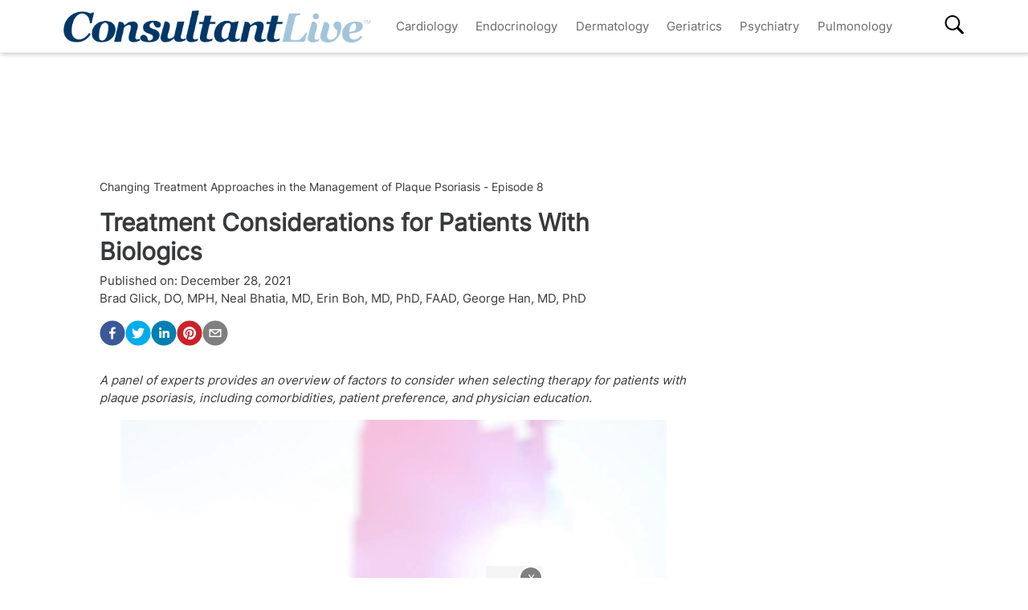

--- FILE ---
content_type: text/html; charset=utf-8
request_url: https://www.consultantlive.com/view/treatment-considerations-for-patients-with-biologics
body_size: 23172
content:
<!DOCTYPE html><html><head><meta name="robots" content="noindex, nofollow"/><script src="https://cmp.osano.com/6olh2SicG0V81Mlk/72e39447-1bd5-46e4-9bf2-3eb96f53e3f0/osano.js"></script><script type="text/javascript">
              !function(){var analytics=window.analytics=window.analytics||[];if(!analytics.initialize)if(analytics.invoked)window.console&&console.error&&console.error("Segment snippet included twice.");else{analytics.invoked=!0;analytics.methods=["trackSubmit","trackClick","trackLink","trackForm","pageview","identify","reset","group","track","ready","alias","debug","page","once","off","on","addSourceMiddleware","addIntegrationMiddleware","setAnonymousId","addDestinationMiddleware"];analytics.factory=function(e){return function(){var t=Array.prototype.slice.call(arguments);t.unshift(e);analytics.push(t);return analytics}};for(var e=0;e<analytics.methods.length;e++){var key=analytics.methods[e];analytics[key]=analytics.factory(key)}analytics.load=function(key,e){var t=document.createElement("script");t.type="text/javascript";t.async=!0;t.src="https://cdn.segment.com/analytics.js/v1/" + key + "/analytics.min.js";var n=document.getElementsByTagName("script")[0];n.parentNode.insertBefore(t,n);analytics._loadOptions=e};analytics.SNIPPET_VERSION="4.13.1";
  analytics.load("BBbKMoOjmhsxPnbd2nO6osz3zq67DzuN");
  analytics.page();
  }}();
              </script><script>
                var partnerref = 'hcplive_popup';
              </script><script src="https://beam.mjhlifesciences.com/popup.js"></script><script class="kxct" data-id="tr3yq94es" data-timing="async" data-version="3.0" type="text/javascript"> window.Krux||((Krux=function(){Krux.q.push(arguments)}).q=[]);
                      (function(){
                        var k=document.createElement('script');k.type='text/javascript';k.async=true;
                        k.src=(location.protocol==='https:'?'https:':'http:')+'//cdn.krxd.net/controltag/tr3yq94es.js';
                        var s=document.getElementsByTagName('script')[0];s.parentNode.insertBefore(k,s);
                      }());</script><meta name="viewport" content="width=device-width"/><meta charSet="utf-8"/><link rel="canonical" href="https://www.hcplive.com/view/treatment-considerations-for-patients-with-biologics"/><script src="https://one.consultantlive.com/tagmanager/scripts/one.js"></script><title>Treatment Considerations for Patients With Biologics</title><meta name="description" content="A panel of experts provides an overview of factors to consider when selecting therapy for patients with plaque psoriasis, including comorbidities, patient preference, and physician education."/><meta name="keywords" content="plaque psoriasis,psoriasis,biologic therapy,topical therapy,breakthrough psoriasis,psoriasis comorbidities,treatment selection,patient preference,physician education"/><meta property="og:url" content="https://www.consultantlive.com/view/treatment-considerations-for-patients-with-biologics"/><meta property="og:title" content="Treatment Considerations for Patients With Biologics"/><meta property="og:image" content="https://cdn.sanity.io/images/0vv8moc6/hcplive/946906e983dbb9d6770e5f0d2b03996a544af3e4-1280x720.jpg?fit=crop&amp;auto=format"/><meta property="og:site_name" content="Consultant Live"/><meta property="og:description" content="A panel of experts provides an overview of factors to consider when selecting therapy for patients with plaque psoriasis, including comorbidities, patient preference, and physician education."/><meta name="twitter:card" content="summary"/><meta name="twitter:title" content="Treatment Considerations for Patients With Biologics"/><meta name="twitter:image" content="https://cdn.sanity.io/images/0vv8moc6/hcplive/946906e983dbb9d6770e5f0d2b03996a544af3e4-1280x720.jpg?fit=crop&amp;auto=format"/><meta name="twitter:site" content="@Consultant Live"/><meta name="twitter:description" content="A panel of experts provides an overview of factors to consider when selecting therapy for patients with plaque psoriasis, including comorbidities, patient preference, and physician education."/><link rel="canonical" href="https://www.consultantlive.com/view/treatment-considerations-for-patients-with-biologics"/><noscript></noscript><link rel="preload" href="/_next/static/css/0faa95d827c814a4f9fe.css" as="style"/><link rel="stylesheet" href="/_next/static/css/0faa95d827c814a4f9fe.css" data-n-g=""/><link rel="preload" href="/_next/static/css/da61f5eda3cb67cceae1.css" as="style"/><link rel="stylesheet" href="/_next/static/css/da61f5eda3cb67cceae1.css" data-n-g=""/><noscript data-n-css="true"></noscript><link rel="preload" href="/_next/static/chunks/39.166c4ac5d42aff1d284b.js" as="script"/><link rel="preload" href="/_next/static/chunks/main-1b201c865dee56e18068.js" as="script"/><link rel="preload" href="/_next/static/chunks/webpack-31b66e83a60ae2095f51.js" as="script"/><link rel="preload" href="/_next/static/chunks/framework.a0ed0988326c226543ae.js" as="script"/><link rel="preload" href="/_next/static/chunks/29107295.b4f0e6c7415c5b81060f.js" as="script"/><link rel="preload" href="/_next/static/chunks/0b4a71f9.0a9df40964f45812aedb.js" as="script"/><link rel="preload" href="/_next/static/chunks/607e8c424577a07566f45774374b19264e32de3d.226af8f4ec0b9860f89c.js" as="script"/><link rel="preload" href="/_next/static/chunks/ad1ac93ec8502d2894744120fd2306e29d605504.c64f0649a973c9a1ba5e.js" as="script"/><link rel="preload" href="/_next/static/chunks/bc68bf79f92b17a00b046dd7058564a1985414b2.e54b4cfb8b12eaa3a539.js" as="script"/><link rel="preload" href="/_next/static/chunks/pages/_app-1bae0157e87210e89d89.js" as="script"/><link rel="preload" href="/_next/static/chunks/1bfc9850.048d3a5f14ca37eaeaf3.js" as="script"/><link rel="preload" href="/_next/static/chunks/ad7da341.e27b98450a8ad37ead0c.js" as="script"/><link rel="preload" href="/_next/static/chunks/dda3956f.2eaa668024a4e4fd90b1.js" as="script"/><link rel="preload" href="/_next/static/chunks/d43317418f19c4b1dfcba5e915640aafa7ebdbc5.67056a26009e3eae2524.js" as="script"/><link rel="preload" href="/_next/static/chunks/6721efc326b3858f73216e1df09cfe5c7ac550e5.178bd6890339de6b3f13.js" as="script"/><link rel="preload" href="/_next/static/chunks/97769e365fad196b73e00023ab45646c24446c1c.d7b796b0f8144a46695b.js" as="script"/><link rel="preload" href="/_next/static/chunks/f3ebb8b03fd5a7b06259f3985fe4fbfba9335dc4.7fde382cd618af0c1221.js" as="script"/><link rel="preload" href="/_next/static/chunks/910d6212274af6a3832d887aeb0dcc43582d0092.b0dc6bbc307883abe94a.js" as="script"/><link rel="preload" href="/_next/static/chunks/75bee8aad9b5f4a1d90f0fe145644fd6ab573394.82b1d3ca67c67602e445.js" as="script"/><link rel="preload" href="/_next/static/chunks/pages/view/%5Burl%5D-f51bb6210ada4638f712.js" as="script"/></head><body><div id="__next"><div><div class="welcome-ad-wrapper"><div style="outline:none;display:none" class="welcome-modal" id="welcome-modal"><div class="welcome-ad-head-wrapper"><div class="left-top"><img style="width:100%" src="/ConsultantLiveTM.png" alt="Consultant Live"/></div><div class="right-top"><span class="continue-site" style="font-size:1.2rem;font-weight:bold;font-family:&#x27;Roboto&#x27;, -apple-system, BlinkMacSystemFont, &#x27;Segoe UI&#x27;, Roboto, &#x27;Helvetica Neue&#x27;, Arial, sans-serif, &#x27;Apple Color Emoji&#x27;, &#x27;Segoe UI Emoji&#x27;, &#x27;Segoe UI Symbol&#x27;">CONTINUE TO SITE</span><p style="font-size:0.8rem;font-family:&#x27;Roboto&#x27;, -apple-system, BlinkMacSystemFont, &#x27;Segoe UI&#x27;, Roboto, &#x27;Helvetica Neue&#x27;, Arial, sans-serif, &#x27;Apple Color Emoji&#x27;, &#x27;Segoe UI Emoji&#x27;, &#x27;Segoe UI Symbol&#x27;" class="timer-block">OR WAIT null SECS</p></div></div><div class="welcome-ad"><div class="AD2x2" style="text-align:center"><div></div><div style="color:#868e96;font-size:10px;visibility:hidden">Advertisement</div><div></div><div class="adunitContainer"><div class="adBox" id="welcome-ad"></div></div></div></div><style jsx="true">
        .continue-site:hover {
          cursor: pointer;
        }

        .welcome-modal {
          max-width: 100% !important;
          margin: 0px !important;
          height: 100vh;
        }
        .welcome-ad-head-wrapper {
          display: flex;
          justify-content: space-between;
        }
        .right-top {
          max-width: 250px;
          padding: 10px;
        }
        .left-top {
          max-width: 250px;
          padding: 10px;
        }
        .welcome-ad {
          width: auto !important;
          padding-top: 25px;
          justify-content: center;
          align-items: center;
          display: flex;
        }
        /* setting height to 0px when the ad slot is empty. */
        .welcome-ad div[id*=&#x27;google_ads_iframe&#x27;]:empty {
          height: 0px !important;
        }
      </style></div></div></div><div class="site-wrapper" style="opacity:0"><header class="header-nav" style="width:100%;position:fixed;overflow-x:hidden"><nav style="min-height:65px;overflow:" class="bottom-nav android-nav navbar navbar-expand-lg navbar-dark bg-primary sticky-top"><div style="max-height:80vh" class="mobile-nav container"><span id="nav-mobile-sm" class="nav-mobile-logo navbar-brand"><a href="/"><img src="/ConsultantLiveTM.png" class="logo" style="height:50px" alt="Consultant Live"/></a></span><div class="nav-toggle" style="width:auto"><button aria-controls="basic-navbar-nav" type="button" aria-label="Toggle navigation" class="navbar-toggler collapsed"><span class="navbar-toggler-icon"></span></button><span id="nav-mobile-md" class="nav-mobile-logo navbar-brand"><a href="/"><img src="/ConsultantLiveTM.png" class="logo" style="height:40px" alt="Consultant Live"/></a></span></div><div class="site-logo-wrapper" style="display:none"><a href="/"><img src="/ConsultantLiveTM.png"/></a><style jsx="true">
              @media screen and (max-width: 1199px) {
                .site-logo-wrapper {
                  display: block !important;
                  margin: auto;
                  margin-top: 10px;
                  padding-right: 8%;
                }
                .site-logo-wrapper img {
                  object-fit: contain;
                  max-height: 38px;
                }
                .nav-mobile-logo {
                  display: none !important;
                }
              }
              @media screen and (max-width: 767px) {
                .site-logo-wrapper {
                  padding-right: 17%;
                }
              }
              @media screen and (max-width: 420px) {
                .site-logo-wrapper img {
                  max-width: 200px;
                }
              }
            </style></div><div id="search-content-mobile"><div id="search-bar-mobile"><form class="form-inline"><input type="text" placeholder="Search" value="" class="form-control"/><button style="background-color:var(--secondary);border:none" type="button" class="btn btn-primary">Search</button></form></div><svg stroke="currentColor" fill="currentColor" stroke-width="0" viewBox="0 0 16 16" class="search-btn-mobile" style="color:black" height="50px" width="50px" xmlns="http://www.w3.org/2000/svg"><path fill-rule="evenodd" d="M15.7 13.3l-3.81-3.83A5.93 5.93 0 0 0 13 6c0-3.31-2.69-6-6-6S1 2.69 1 6s2.69 6 6 6c1.3 0 2.48-.41 3.47-1.11l3.83 3.81c.19.2.45.3.7.3.25 0 .52-.09.7-.3a.996.996 0 0 0 0-1.41v.01zM7 10.7c-2.59 0-4.7-2.11-4.7-4.7 0-2.59 2.11-4.7 4.7-4.7 2.59 0 4.7 2.11 4.7 4.7 0 2.59-2.11 4.7-4.7 4.7z"></path></svg><style jsx="true">
            #search-content-mobile {
              display: flex;
            }
            @media screen and (min-width: 1192px) {
              #search-content-mobile {
                display: none;
              }
              #basic-navbar-nav {
                display: flex !important;
              }
              #basic-navbar-sub {
                display: none !important;
              }
            }
            #search-content-mobile .search-btn-mobile {
              padding: 5px;
              position: absolute;
              right: 4%;
              height: 35px;
              width: 35px;
              margin-top: 12px;
              cursor: pointer;
              top: 0px;
            }
            #search-content-mobile #search-bar-mobile {
              position: fixed;
              display: none;
              left: 0px;
              width: 100%;
              border-radius: 5px;
              padding: 10px;
              background-color: var(--primary);
            }
            #search-content-mobile #search-bar-mobile .form-inline {
              margin-top: 0px;
              width: 100% !important;
            }
            #search-content-mobile #search-bar-mobile .form-inline .form-control {
              width: 78%;
              border-radius: 5px;
              height: 45px;
            }
            #search-content-mobile #search-bar-mobile .form-inline .btn {
              width: 20%;
              border-radius: 5px;
              background-color: #040c5a;
              height: 45px;
              margin-left: 2%;
              padding: 1px;
            }
            .show {
              display: block !important;
            }
            .active-search {
              border-radius: 5px;
              border: 1px solid var(--secondary);
            }
          </style></div><div class="navbar-collapse collapse" id="basic-navbar-sub"><div class="mr-auto navbar-nav"></div></div><div class="navbar-collapse collapse" id="basic-navbar-nav"><div class="mr-auto navbar-nav"><a href="/specialty/cardiology" target="_self" class="nav-link">Cardiology</a><a href="/specialty/endocrinology" target="_self" class="nav-link">Endocrinology</a><a href="/specialty/dermatology" target="_self" class="nav-link">Dermatology</a><a href="/specialty/geriatrics" target="_self" class="nav-link">Geriatrics</a><a href="/specialty/psychiatry" target="_self" class="nav-link">Psychiatry</a><a href="/specialty/pulmonology" target="_self" class="nav-link">Pulmonology</a></div></div><div class="navbar-collapse collapse" id="basic-navbar-sub"><div class="mr-auto navbar-nav"><div class="nav-footer"><ul><li style="margin-top:10px"></li></ul><p class="nav-link">© <!-- -->2026<!-- --> MJH Life Sciences and <!-- -->Consultant Live<!-- -->. All rights reserved.</p></div></div></div><div class="search-desktop-wrap"><div id="search-content-desktop"><svg stroke="currentColor" fill="currentColor" stroke-width="0" viewBox="0 0 16 16" class="search-btn-desktop" style="color:black" height="50px" width="50px" xmlns="http://www.w3.org/2000/svg"><path fill-rule="evenodd" d="M15.7 13.3l-3.81-3.83A5.93 5.93 0 0 0 13 6c0-3.31-2.69-6-6-6S1 2.69 1 6s2.69 6 6 6c1.3 0 2.48-.41 3.47-1.11l3.83 3.81c.19.2.45.3.7.3.25 0 .52-.09.7-.3a.996.996 0 0 0 0-1.41v.01zM7 10.7c-2.59 0-4.7-2.11-4.7-4.7 0-2.59 2.11-4.7 4.7-4.7 2.59 0 4.7 2.11 4.7 4.7 0 2.59-2.11 4.7-4.7 4.7z"></path></svg><style jsx="true">
              #social-tab-desktops {
                position: relative;
                display: flex;
                left: 0px;
              }
              #social-tab-desktops svg {
                height: 25px !important;
                width: 25px !important;
              }
              @media screen and (max-width: 1191px) {
                #search-content-desktop {
                  display: none !important;
                }
              }
              @media screen and (min-width: 1199px) {
                .mobile-nav {
                  width: 100% !important;
                }
              }
              #search-content-desktop {
                display: flex;
                padding-top: 2px;
                height: 35px;
                position: relative;
              }
              .search-btn-desktop {
                padding: 5px;
                height: 35px;
                width: 35px;
                margin: -3px 0px 0px 0px;
                cursor: pointer;
              }
              #search-bar-desktop {
                display: none;
                background-color: var(--primary);
                position: fixed;
                width: 400px;
                border-radius: 5px;
                height: 48px;
                top: 105px;
              }
              #search-bar-desktop .form-inline {
                padding: 5px;
              }
              #search-bar-desktop .form-inline .form-control {
                width: 78%;
                border-radius: 5px;
              }
              #search-bar-desktop .form-inline .btn {
                width: 20%;
                border-radius: 5px;
                padding: 7px;
                margin-left: 5px;
              }
              .show {
                display: block !important;
              }
              .active-search {
                border-radius: 5px;
                border: 1px solid var(--secondary);
                margin-right: 1px !important;
              }
              #basic-navbar-nav {
                margin-right: 20%;
              }
            </style></div><div id="search-bar-desktop"><form class="form-inline"><input type="text" placeholder="Search" value="" class="form-control"/><button style="background-color:var(--secondary);border:none" type="button" class="btn btn-primary">Search</button></form></div></div></div></nav><noscript><style jsx="true">
          .navbar .collapse {
            display: block;
          }
          .mobile-nav {
            max-height: none !important;
          }
          @media screen and (min-width: 1200px) {
            .navbar #basic-navbar-nav .navbar-nav {
              position: static !important;
            }
          }
        </style></noscript><style jsx="true">
        .mega-menu {
          display: block;
        }
        @media screen and (min-width: 1192px) {
          .mega-menu {
            display: flex;
          }
        }
        .sticky-home {
          position: relative;
          top: -3px;
          left: -6px;
          cursor: pointer;
        }
        .nav-item svg {
          margin-bottom: 2px;
        }
        #nav-login,
        #nav-logout,
        #nav-register {
          padding: 0.5rem;
          cursor: pointer;
        }
        #nav-mobile-login,
        #nav-mobile-logout,
        #nav-mobile-register {
          display: none;
        }
        #nav-mobile-logout,
        #nav-mobile-login {
          position: absolute;
          right: 1rem;
        }
        #nav-mobile-register {
          position: absolute;
          left: 1rem;
        }
        #nav-mobile-sm {
          display: none;
        }
        @media screen and (max-width: 1192px) {
          .mobile-nav .nav-toggle {
            display: flex;
            justify-content: space-between;
          }
          .nav-mobile-logo {
            margin-left: 1.5rem;
          }
          #nav-mobile-md {
            margin-right: auto;
          }
          .nav-mobile-logo img {
            height: 48px !important;
          }
          .nav-mobile-logo img {
            height: 38px !important;
          }
          .ios-nav {
            max-height: none;
          }
          .mobile-nav .nav-toggle .navbar-toggler {
            float: left;
            height: 45px;
          }
          .mobile-nav .nav-toggle .form-inline {
            float: right;
            margin: 4px 0px 0px 0px;
          }
          .mobile-nav .form-inline .mobile-search {
            width: auto;
          }
          .sticky-home {
            display: none;
          }
          .navbar-expand-lg .show#basic-navbar-sub {
            display: block;
          }
          .navbar .mobile-nav .navbar-collapse.show {
            padding-bottom: 10px;
            border-bottom: 0.5px solid white;
          }
          .navbar .mobile-nav .navbar-collapse .form-inline {
            display: none;
          }
          .navbar .mobile-nav .navbar-collapse {
            margin-top: 15px;
            padding-left: 0.5rem;
          }
          .navbar .mobile-nav .navbar-collapse:last-child {
            border-bottom: none;
            margin-bottom: 0px;
            padding-bottom: 0px;
            margin-top: 0px;
            padding-top: 10px;
          }
          .navbar .mobile-nav .navbar-collapse .nav-footer ul {
            list-style-type: none;
            padding: inherit;
            margin-bottom: 0rem;
          }
          .navbar .mobile-nav .navbar-collapse .nav-footer .nav-link {
            text-transform: capitalize !important;
            font-weight: 300;
          }
          .navbar .mobile-nav .dropdown-item:focus {
            background-color: #696969;
          }
          .navbar .mobile-nav .dropdown-menu .dropdown-item {
            color: white;
            /* To break text into next line */
            white-space: inherit !important;
            margin-bottom: 0.25rem;
            padding: 0.25rem 0.5rem;
          }
          .navbar .mobile-nav .dropdown-menu {
            background: inherit;
            border: none;
            direction: rtl;
          }
        }
        @media screen and (max-width: 1199px) {
          #nav-mobile-login,
          #nav-mobile-logout,
          #nav-mobile-register {
            display: block;
          }
          .navbar-top {
            flex-direction: row;
            justify-content: space-around !important;
            align-items: center;
            padding-left: 0.25rem;
            padding-right: 0.25rem;
            width: 100%;
          }
        }
        @media screen and (min-width: 1200px) {
          #basic-navbar-nav .navbar-nav {
            position: fixed !important;
          }
          #search-content-mobile {
            position: absolute;
            right: 4%;
            top: 10%;
          }
          #basic-navbar-sub {
            display: none !important;
          }
          .navbar .mobile-nav .dropdown-menu .dropdown-item {
            color: #696969;
          }
          .navbar .mobile-nav .dropdown-menu {
            background: white;
            border: 1 px solid #708090;
          }
          .mobile-nav .nav-toggle .form-inline {
            display: none;
          }
        }
        @media screen and (max-width: 376px) {
          .mobile-nav .nav-toggle .form-inline .mobile-search {
            width: 60%;
          }
          .mobile-nav .nav-toggle .form-inline {
            flex: 1 1 auto;
            margin-left: 0.25rem;
          }
        }
        @media screen and (max-width: 328px) {
          .mobile-nav .nav-toggle .form-inline .mobile-search {
            margin-right: 5px;
          }
        }
        @media screen and (max-width: 767px) {
          #nav-mobile-md {
            display: none;
          }
          #nav-mobile-sm {
            display: inline-block;
            margin: 0 auto 0.5rem;
          }
          .nav-toggle {
            margin: 0.5rem 0;
            padding: 0 0.5rem;
          }
        }
      </style><div style="width:100%;height:1px;background:#eee"></div></header><div style="margin:8rem auto .25rem" class="top-ad-container container"><div class="leaderboard-ad-wrapper"><div class="AD728x90" style="text-align:center"><div></div><div style="color:#868e96;font-size:10px;visibility:hidden">Advertisement</div><div></div><div class="adunitContainer"><div class="adBox" id="leaderboard-ad"></div></div></div><style jsx="true">
        .leaderboard-ad-wrapper {
          height: auto !important;
          min-height: 90px;
          background: #fff;
        }
        .leaderboard-ad-wrapper .AD728x90 {
          height: auto !important;
        }
        /* setting height to 0px when the ad slot is empty. */
        .leaderboard-ad-wrapper .AD728x90 div[id*=&#x27;google_ads_iframe&#x27;]:empty {
          height: 0px !important;
        }
      </style></div></div><div><div style="margin-top:0" class="container"><div class="justify-content-md-center row"><div style="margin-top:" class="middleCol content-wrap col-md"><div id="article__block" style="position:relative"><div style="height:100%;position:absolute;width:1px;opacity:0"></div><div class="video-detail" style="margin-bottom:0"><div><p style="font-size:14px">Changing Treatment Approaches in the Management of Plaque Psoriasis - Episode 8</p><h1 class="page-title" style="font-size:1.9rem">Treatment Considerations for Patients With Biologics</h1></div><div class="mb-3 doc-group-container" style="display:flex;justify-content:space-between;align-items:flex-end;margin:0, 0, 1rem, 0"><style jsx="true">
                    .social-ris-container {
                      display: flex;
                      justify-content: space-between;
                    }
                    @media screen and (max-width: 468px) {
                      .video-detail .doc-group-container {
                        flex-direction: column;
                        align-items: flex-start !important;
                      }
                      .video-detail .doc-group {
                        margin-top: 2rem;
                        width: calc(100vw - 45px);
                        align-items: center;
                      }
                      .video-detail .doc-group img,
                      .doc-group p {
                        max-width: calc(100vw - 45px) !important;
                      }
                      .social-ris-container {
                        flex-direction: column;
                      }
                    }
                    .author-details-img {
                      margin-right: 10px;
                      max-height: 250px;
                      min-height: 150px;
                      max-width: 250px;
                      min-width: 150px;
                      width: 100%;
                      height: 100%;
                      object-fit: contain;
                    }
                    .author-details-img-container {
                      text-align: center;
                    }
                    .author-details-col {
                      padding-left: 25px;
                    }
                    .left-wrap {
                      width: 100%;
                    }
                  </style><div class="left-wrap"><div>Published on:<!-- --> <time class="meta-date" dateTime="2021-12-28T14:20:00.000">December 28, 2021</time></div><div class="mb-3"><span><span><a class="author-details-link-0" rel="author" href="/authors/brad-glick-do-mph">Brad Glick, DO, MPH</a><style jsx="true">
            .author-details-card-0 {
              display: none;
              position: absolute;
              width: 90%;
              max-width: 450px;
              z-index: 9999;
            }
            .author-details-card-0 h5 {
              font-weight: 500;
            }
            .author-details-link-0:hover + .author-details-card-0, .author-details-card-0:hover {
              display: block;
              box-shadow: 0px 0px 5px #aaa;
              padding: 15px;
              border-radius: 5px;
            }
          </style>, </span></span><span><span><a class="author-details-link-1" rel="author" href="/authors/neal-bhatia-md">Neal Bhatia, MD</a><style jsx="true">
            .author-details-card-1 {
              display: none;
              position: absolute;
              width: 90%;
              max-width: 450px;
              z-index: 9999;
            }
            .author-details-card-1 h5 {
              font-weight: 500;
            }
            .author-details-link-1:hover + .author-details-card-1, .author-details-card-1:hover {
              display: block;
              box-shadow: 0px 0px 5px #aaa;
              padding: 15px;
              border-radius: 5px;
            }
          </style>, </span></span><span><span><a class="author-details-link-2" rel="author" href="/authors/erin-boh-md-phd-faad">Erin Boh, MD, PhD, FAAD</a><style jsx="true">
            .author-details-card-2 {
              display: none;
              position: absolute;
              width: 90%;
              max-width: 450px;
              z-index: 9999;
            }
            .author-details-card-2 h5 {
              font-weight: 500;
            }
            .author-details-link-2:hover + .author-details-card-2, .author-details-card-2:hover {
              display: block;
              box-shadow: 0px 0px 5px #aaa;
              padding: 15px;
              border-radius: 5px;
            }
          </style>, </span></span><span><span><a class="author-details-link-3" rel="author" href="/authors/george-han-md-phd">George Han, MD, PhD</a><style jsx="true">
            .author-details-card-3 {
              display: none;
              position: absolute;
              width: 90%;
              max-width: 450px;
              z-index: 9999;
            }
            .author-details-card-3 h5 {
              font-weight: 500;
            }
            .author-details-link-3:hover + .author-details-card-3, .author-details-card-3:hover {
              display: block;
              box-shadow: 0px 0px 5px #aaa;
              padding: 15px;
              border-radius: 5px;
            }
          </style></span></span><div></div></div><div class="social-ris-container"><p><button aria-label="facebook" class="react-share__ShareButton" style="background-color:transparent;border:none;padding:0;font:inherit;color:inherit;cursor:pointer"><svg viewBox="0 0 64 64" width="32" height="32"><circle cx="32" cy="32" r="31" fill="#3b5998"></circle><path d="M34.1,47V33.3h4.6l0.7-5.3h-5.3v-3.4c0-1.5,0.4-2.6,2.6-2.6l2.8,0v-4.8c-0.5-0.1-2.2-0.2-4.1-0.2 c-4.1,0-6.9,2.5-6.9,7V28H24v5.3h4.6V47H34.1z" fill="white"></path></svg></button><button aria-label="twitter" class="react-share__ShareButton" style="background-color:transparent;border:none;padding:0;font:inherit;color:inherit;cursor:pointer"><svg viewBox="0 0 64 64" width="32" height="32"><circle cx="32" cy="32" r="31" fill="#00aced"></circle><path d="M48,22.1c-1.2,0.5-2.4,0.9-3.8,1c1.4-0.8,2.4-2.1,2.9-3.6c-1.3,0.8-2.7,1.3-4.2,1.6 C41.7,19.8,40,19,38.2,19c-3.6,0-6.6,2.9-6.6,6.6c0,0.5,0.1,1,0.2,1.5c-5.5-0.3-10.3-2.9-13.5-6.9c-0.6,1-0.9,2.1-0.9,3.3 c0,2.3,1.2,4.3,2.9,5.5c-1.1,0-2.1-0.3-3-0.8c0,0,0,0.1,0,0.1c0,3.2,2.3,5.8,5.3,6.4c-0.6,0.1-1.1,0.2-1.7,0.2c-0.4,0-0.8,0-1.2-0.1 c0.8,2.6,3.3,4.5,6.1,4.6c-2.2,1.8-5.1,2.8-8.2,2.8c-0.5,0-1.1,0-1.6-0.1c2.9,1.9,6.4,2.9,10.1,2.9c12.1,0,18.7-10,18.7-18.7 c0-0.3,0-0.6,0-0.8C46,24.5,47.1,23.4,48,22.1z" fill="white"></path></svg></button><button via="mdmagazine" aria-label="linkedin" class="react-share__ShareButton" style="background-color:transparent;border:none;padding:0;font:inherit;color:inherit;cursor:pointer"><svg viewBox="0 0 64 64" width="32" height="32"><circle cx="32" cy="32" r="31" fill="#007fb1"></circle><path d="M20.4,44h5.4V26.6h-5.4V44z M23.1,18c-1.7,0-3.1,1.4-3.1,3.1c0,1.7,1.4,3.1,3.1,3.1 c1.7,0,3.1-1.4,3.1-3.1C26.2,19.4,24.8,18,23.1,18z M39.5,26.2c-2.6,0-4.4,1.4-5.1,2.8h-0.1v-2.4h-5.2V44h5.4v-8.6 c0-2.3,0.4-4.5,3.2-4.5c2.8,0,2.8,2.6,2.8,4.6V44H46v-9.5C46,29.8,45,26.2,39.5,26.2z" fill="white"></path></svg></button><button aria-label="pinterest" class="react-share__ShareButton" style="background-color:transparent;border:none;padding:0;font:inherit;color:inherit;cursor:pointer"><svg viewBox="0 0 64 64" width="32" height="32"><circle cx="32" cy="32" r="31" fill="#cb2128"></circle><path d="M32,16c-8.8,0-16,7.2-16,16c0,6.6,3.9,12.2,9.6,14.7c0-1.1,0-2.5,0.3-3.7 c0.3-1.3,2.1-8.7,2.1-8.7s-0.5-1-0.5-2.5c0-2.4,1.4-4.1,3.1-4.1c1.5,0,2.2,1.1,2.2,2.4c0,1.5-0.9,3.7-1.4,5.7 c-0.4,1.7,0.9,3.1,2.5,3.1c3,0,5.1-3.9,5.1-8.5c0-3.5-2.4-6.1-6.7-6.1c-4.9,0-7.9,3.6-7.9,7.7c0,1.4,0.4,2.4,1.1,3.1 c0.3,0.3,0.3,0.5,0.2,0.9c-0.1,0.3-0.3,1-0.3,1.3c-0.1,0.4-0.4,0.6-0.8,0.4c-2.2-0.9-3.3-3.4-3.3-6.1c0-4.5,3.8-10,11.4-10 c6.1,0,10.1,4.4,10.1,9.2c0,6.3-3.5,11-8.6,11c-1.7,0-3.4-0.9-3.9-2c0,0-0.9,3.7-1.1,4.4c-0.3,1.2-1,2.5-1.6,3.4 c1.4,0.4,3,0.7,4.5,0.7c8.8,0,16-7.2,16-16C48,23.2,40.8,16,32,16z" fill="white"></path></svg></button><button aria-label="email" class="react-share__ShareButton" style="background-color:transparent;border:none;padding:0;font:inherit;color:inherit;cursor:pointer"><svg viewBox="0 0 64 64" width="32" height="32"><circle cx="32" cy="32" r="31" fill="#7f7f7f"></circle><path d="M17,22v20h30V22H17z M41.1,25L32,32.1L22.9,25H41.1z M20,39V26.6l12,9.3l12-9.3V39H20z" fill="white"></path></svg></button></p></div></div><div></div></div><p><em>A panel of experts provides an overview of factors to consider when selecting therapy for patients with plaque psoriasis, including comorbidities, patient preference, and physician education.</em></p><div class="ad-box" style="text-align:center"></div><div class="block-content mt-3"><div><div><p></p><div><div class="brightcove-fluid" autoplay=""></div><style jsx="true">
              .brightcove-fluid {
                position: relative;
                padding-bottom: 56.25%; /* 16:9 */
                height: 0;
                width: 100%;
                margin-bottom: 1rem;
              }
              .brightcove-fluid .video-js {
                height: 100%;
                width: 100%;
                position: absolute;
                top: 0;
                left: 0;
                right: 0;
                bottom: 0;
              }
            </style></div></div><div class="col vid-slider"><div class="row" style="display:flex;align-items:center"><div class="row__inner"><div style="width:200px" class="tile"><a href="/view/pathogenesis-of-plaque-psoriasis"><div class="tile__media" style="width:200px;height:100%"><div class="lazyload-placeholder"></div><noscript><img class="tile__img" src="https://cdn.sanity.io/images/0vv8moc6/hcplive/2cbd0ef6d71f4791d20c391325cfa486576475ad-1280x720.jpg?fit=crop&amp;auto=format" style="width:200px;height:100%" alt=""/></noscript></div><div style="color:#383838" class="tile__title"><span>EP. <!-- -->1<!-- -->: <!-- -->Pathogenesis of Plaque Psoriasis</span></div></a></div><div style="width:200px" class="tile"><a href="/view/plaque-psoriasis-signs-symptoms-and-comorbidities"><div class="tile__media" style="width:200px;height:100%"><div class="lazyload-placeholder"></div><noscript><img class="tile__img" src="https://cdn.sanity.io/images/0vv8moc6/hcplive/946906e983dbb9d6770e5f0d2b03996a544af3e4-1280x720.jpg?fit=crop&amp;auto=format" style="width:200px;height:100%" alt=""/></noscript></div><div style="color:#383838" class="tile__title"><span>EP. <!-- -->2<!-- -->: <!-- -->Plaque Psoriasis Signs, Symptoms, and Comorbidities</span></div></a></div><div style="width:200px" class="tile"><a href="/view/assessing-disease-severity-and-diagnosing-psoriasis"><div class="tile__media" style="width:200px;height:100%"><div class="lazyload-placeholder"></div><noscript><img class="tile__img" src="https://cdn.sanity.io/images/0vv8moc6/hcplive/2cbd0ef6d71f4791d20c391325cfa486576475ad-1280x720.jpg?fit=crop&amp;auto=format" style="width:200px;height:100%" alt=""/></noscript></div><div style="color:#383838" class="tile__title"><span>EP. <!-- -->3<!-- -->: <!-- -->Assessing Disease Severity and Diagnosing Psoriasis</span></div></a></div><div style="width:200px" class="tile"><a href="/view/current-treatment-approaches-for-plaque-psoriasis"><div class="tile__media" style="width:200px;height:100%"><div class="lazyload-placeholder"></div><noscript><img class="tile__img" src="https://cdn.sanity.io/images/0vv8moc6/hcplive/1f558b0ebf363f8aef531ab36e6bbf5d2695ad0e-1280x720.jpg?fit=crop&amp;auto=format" style="width:200px;height:100%" alt=""/></noscript></div><div style="color:#383838" class="tile__title"><span>EP. <!-- -->4<!-- -->: <!-- -->Current Treatment Approaches for Plaque Psoriasis</span></div></a></div><div style="width:200px" class="tile"><a href="/view/biologics-for-plaque-psoriasis-tnf-inhibitors"><div class="tile__media" style="width:200px;height:100%"><div class="lazyload-placeholder"></div><noscript><img class="tile__img" src="https://cdn.sanity.io/images/0vv8moc6/hcplive/3ca7cf06907db417787c55d39427ad4053b912d0-1280x720.jpg?fit=crop&amp;auto=format" style="width:200px;height:100%" alt=""/></noscript></div><div style="color:#383838" class="tile__title"><span>EP. <!-- -->5<!-- -->: <!-- -->Biologics for Plaque Psoriasis: TNF Inhibitors</span></div></a></div><div style="width:200px" class="tile"><a href="/view/biologics-for-plaque-psoriasis-il-12-23-and-il-17-inhibitors"><div class="tile__media" style="width:200px;height:100%"><div class="lazyload-placeholder"></div><noscript><img class="tile__img" src="https://cdn.sanity.io/images/0vv8moc6/hcplive/0aa537f5ab5e1bc9390fc1e7db0f03be31646718-1280x720.jpg?fit=crop&amp;auto=format" style="width:200px;height:100%" alt=""/></noscript></div><div style="color:#383838" class="tile__title"><span>EP. <!-- -->6<!-- -->: <!-- -->Biologics for Plaque Psoriasis: IL-12/23 and IL-17 Inhibitors</span></div></a></div><div style="width:200px" class="tile"><a href="/view/safety-profile-of-biologic-therapy-for-plaque-psoriasis"><div class="tile__media" style="width:200px;height:100%"><div class="lazyload-placeholder"></div><noscript><img class="tile__img" src="https://cdn.sanity.io/images/0vv8moc6/hcplive/2cbd0ef6d71f4791d20c391325cfa486576475ad-1280x720.jpg?fit=crop&amp;auto=format" style="width:200px;height:100%" alt=""/></noscript></div><div style="color:#383838" class="tile__title"><span>EP. <!-- -->7<!-- -->: <!-- -->Safety Profile of Biologic Therapy for Plaque Psoriasis </span></div></a></div><div style="width:200px" class="tile"><a href="/view/treatment-considerations-for-patients-with-biologics"><div class="tile__media active" style="width:200px;height:100%"><div class="lazyload-placeholder"></div><noscript><img class="tile__img" src="https://cdn.sanity.io/images/0vv8moc6/hcplive/946906e983dbb9d6770e5f0d2b03996a544af3e4-1280x720.jpg?fit=crop&amp;auto=format" style="width:200px;height:100%" alt=""/></noscript><span style="position:absolute;padding:0 .25rem;top:0;right:0;background:rgba(0,0,0,.75);color:#eee;font-weight:normal;font-size:14px">Now Viewing</span></div><div style="color:#383838" class="tile__title"><span>EP. <!-- -->8<!-- -->: <!-- -->Treatment Considerations for Patients With Biologics</span></div></a></div><div style="width:200px" class="tile"><a href="/view/newer-biologic-treatment-options-il-23-inhibitors"><div class="tile__media" style="width:200px;height:100%"><div class="lazyload-placeholder"></div><noscript><img class="tile__img" src="https://cdn.sanity.io/images/0vv8moc6/hcplive/3ca7cf06907db417787c55d39427ad4053b912d0-1280x720.jpg?fit=crop&amp;auto=format" style="width:200px;height:100%" alt=""/></noscript></div><div style="color:#383838" class="tile__title"><span>EP. <!-- -->9<!-- -->: <!-- -->Newer Biologic Treatment Options: IL-23 Inhibitors</span></div></a></div><div style="width:200px" class="tile"><a href="/view/stratifying-patients-for-treatment-with-biologics"><div class="tile__media" style="width:200px;height:100%"><div class="lazyload-placeholder"></div><noscript><img class="tile__img" src="https://cdn.sanity.io/images/0vv8moc6/hcplive/1f558b0ebf363f8aef531ab36e6bbf5d2695ad0e-1280x720.jpg?fit=crop&amp;auto=format" style="width:200px;height:100%" alt=""/></noscript></div><div style="color:#383838" class="tile__title"><span>EP. <!-- -->10<!-- -->: <!-- -->Stratifying Patients for Treatment With Biologics</span></div></a></div><div style="width:200px" class="tile"><a href="/view/long-term-data-from-resurface-1-and-resurface-2"><div class="tile__media" style="width:200px;height:100%"><div class="lazyload-placeholder"></div><noscript><img class="tile__img" src="https://cdn.sanity.io/images/0vv8moc6/hcplive/3ca7cf06907db417787c55d39427ad4053b912d0-1280x720.jpg?fit=crop&amp;auto=format" style="width:200px;height:100%" alt=""/></noscript></div><div style="color:#383838" class="tile__title"><span>EP. <!-- -->11<!-- -->: <!-- -->Long-Term Data From reSURFACE 1 and reSURFACE 2</span></div></a></div><div style="width:200px" class="tile"><a href="/view/long-term-data-from-voyage-1-and-voyage-2"><div class="tile__media" style="width:200px;height:100%"><div class="lazyload-placeholder"></div><noscript><img class="tile__img" src="https://cdn.sanity.io/images/0vv8moc6/hcplive/0aa537f5ab5e1bc9390fc1e7db0f03be31646718-1280x720.jpg?fit=crop&amp;auto=format" style="width:200px;height:100%" alt=""/></noscript></div><div style="color:#383838" class="tile__title"><span>EP. <!-- -->12<!-- -->: <!-- -->Long-Term Data From VOYAGE 1 and VOYAGE 2</span></div></a></div><div style="width:200px" class="tile"><a href="/view/treatment-considerations-for-il-23-inhibitors"><div class="tile__media" style="width:200px;height:100%"><div class="lazyload-placeholder"></div><noscript><img class="tile__img" src="https://cdn.sanity.io/images/0vv8moc6/hcplive/2cbd0ef6d71f4791d20c391325cfa486576475ad-1280x720.jpg?fit=crop&amp;auto=format" style="width:200px;height:100%" alt=""/></noscript></div><div style="color:#383838" class="tile__title"><span>EP. <!-- -->13<!-- -->: <!-- -->Treatment Considerations for IL-23 Inhibitors</span></div></a></div><div style="width:200px" class="tile"><a href="/view/treatment-challenges-in-plaque-psoriasis"><div class="tile__media" style="width:200px;height:100%"><div class="lazyload-placeholder"></div><noscript><img class="tile__img" src="https://cdn.sanity.io/images/0vv8moc6/hcplive/1f558b0ebf363f8aef531ab36e6bbf5d2695ad0e-1280x720.jpg?fit=crop&amp;auto=format" style="width:200px;height:100%" alt=""/></noscript></div><div style="color:#383838" class="tile__title"><span>EP. <!-- -->14<!-- -->: <!-- -->Treatment Challenges in Plaque Psoriasis </span></div></a></div><div style="width:200px" class="tile"><a href="/view/unmet-needs-in-the-treatment-of-psoriatic-disease"><div class="tile__media" style="width:200px;height:100%"><div class="lazyload-placeholder"></div><noscript><img class="tile__img" src="https://cdn.sanity.io/images/0vv8moc6/hcplive/946906e983dbb9d6770e5f0d2b03996a544af3e4-1280x720.jpg?fit=crop&amp;auto=format" style="width:200px;height:100%" alt=""/></noscript></div><div style="color:#383838" class="tile__title"><span>EP. <!-- -->15<!-- -->: <!-- -->Unmet Needs in the Treatment of Psoriatic Disease</span></div></a></div><div style="width:200px" class="tile"><a href="/view/future-directions-in-the-treatment-of-plaque-psoriasis"><div class="tile__media" style="width:200px;height:100%"><div class="lazyload-placeholder"></div><noscript><img class="tile__img" src="https://cdn.sanity.io/images/0vv8moc6/hcplive/2cbd0ef6d71f4791d20c391325cfa486576475ad-1280x720.jpg?fit=crop&amp;auto=format" style="width:200px;height:100%" alt=""/></noscript></div><div style="color:#383838" class="tile__title"><span>EP. <!-- -->16<!-- -->: <!-- -->Future Directions in the Treatment of Plaque Psoriasis</span></div></a></div></div></div><noscript><style jsx="true">
          .vid-slider .row__inner {
            flex-wrap: wrap;
            flex-basis: 100%;
          }
        </style></noscript><style jsx="true">
        .vid-slider * {
          box-sizing: border-box;
          -ms-overflow-style: none;
        }
        .vid-slider::-webkit-scrollbar-thumb {
          display: none;
        }
        .vid-slider::-webkit-scrollbar {
          display: none;
        }
        .vid-slider .row::-webkit-scrollbar {
          display: none;
        }
        .vid-slider .row {
          margin: 0 -14px;
        }
        .vid-slider .row::-webkit-scrollbar-thumb {
          display: none;
        }
        .vid-slider {
          position: relative;
          -ms-overflow-style: none;
          padding: 0 2.5rem;
          margin-bottom: 2rem;
          max-width: 800px;
          margin-left: auto;
          margin-right: auto;
        }
        .vid-slider.col {
          padding: 0 1.15rem 0 2.75rem;
        }
        .vid-slider .now-playing {
          position: absolute;
          top: 0.5rem;
          left: 1rem;
          color: white;
          background: rgba(0, 0, 0, 0.75);
        }
        .vid-slider h1,
        .vid-slider p {
          text-align: center;
          width: 100%;
          max-width: 500px;
          margin: auto;
        }
        .vid-slider a:link,
        .vid-slider a:hover,
        .vid-slider a:active,
        .vid-slider a:visited {
          transition: color 150ms;
          color: #95a5a6;
          text-decoration: none;
        }
        .vid-slider .contain {
          width: 100%;
        }
        .vid-slider .row {
          overflow-x: hidden;
          width: 100%;
          -ms-overflow-style: none;
          overflow-y: hidden !important;
        }
        .vid-slider .tile__info {
          white-space: normal !important;
          position: absolute;
          width: 100%;
          text-align: center;
          color: #383838;
          opacity: 1;
          font-size: 0.9rem;
          font-weight: bold;
          transition: opacity 0.25s;
        }
        .vid-slider .row__inner {
          display: flex;
          transition: 450ms -webkit-transform;
          transition: 450ms transform;
          transition: 450ms transform, 450ms -webkit-transform;
          font-size: 0;
          white-space: nowrap;
          margin-top: 1.5rem !important;
          padding-bottom: 10px;
          padding-left: 0;
        }
        .vid-slider .tile {
          position: relative;
          display: inline-block;
          height: 100%;
          margin-right: 0.5rem;
          font-size: 20px;
          cursor: pointer;
          transition: 450ms all;
          -webkit-transform-origin: center left;
          transform-origin: center left;
        }
        .vid-slider .tile:first-child {
          margin-left: 0;
        }
        .vid-slider .tile__img {
          height: auto;
          border-radius: 3px;
          -o-object-fit: cover;
          object-fit: cover;
          object-position: center;
        }
        .vid-slider .tile__details {
          position: absolute;
          bottom: 0;
          left: 0;
          right: 0;
          top: 0;
          font-size: 10px;
          opacity: 0;
          background: linear-gradient(to top, rgba(0, 0, 0, 0.9) 0%, rgba(0, 0, 0, 0) 100%);
          transition: 450ms opacity;
        }
        .vid-slider .tile__details:after,
        .vid-slider .tile__details:before {
          content: &#x27;&#x27;;

          position: absolute;
          top: 50%;
          left: 50%;
          display: #000;
        }
        .vid-slider .tile__details:after {
          margin-top: -25px;
          margin-left: -25px;
          width: 50px;
          height: 50px;
          border: 3px solid #ecf0f1;
          line-height: 50px;
          text-align: center;
          border-radius: 100%;
          background: rgba(0, 0, 0, 0.5);
          z-index: 1;
        }
        .vid-slider .tile__details:before {
          content: &#x27;&#x27;;
          background: url(&quot;data:image/svg+xml;utf8,&lt;svg xmlns=&#x27;http://www.w3.org/2000/svg&#x27; viewBox=&#x27;0 0 64 64&#x27; width=&#x27;64&#x27; height=&#x27;64&#x27; fill=&#x27;white&#x27;&gt;&lt;path d=&#x27;M26 46 L46 32 L26 18 Z&#x27;/&gt;&lt;/svg&gt;&quot;)
            no-repeat center center;
          left: 0;
          width: 100%;
          height: 3rem;
          font-size: 30px;
          margin-right: 12px;
          margin-top: -24px;
          text-align: center;
          z-index: 2;
          color: white;
        }

        .tile__media {
          overflow: hidden;
          display: flex;
          justify-content: center;
          align-items: flex-start;
          box-shadow: 1px 2px 4px rgba(0, 0, 0, 0.5);
          border-radius: 3px;
        }

        .vid-slider .tile__title {
          white-space: normal !important;
          max-width: 200px;
          text-align: center;
          color: #383838;
          opacity: 1;
          font-size: 0.9rem;
          font-weight: normal;
          transition: opacity 0.25s;
        }

        .vid-slider .tile__slider-prev,
        .vid-slider .tile__slider-next {
          width: 30px;
          background: transparent;
          border: none;
          position: absolute;
          transform: translateY(-50%);
          z-index: 99;
          cursor: pointer;
          color: black;
          display: flex;
          justify-content: center;
          align-items: center;
          font-size: 2rem;
          margin-left: 10px;
          margin-right: 10px;
          box-shadow: 1px 3px 7px rgba(0, 0, 0, 0.5);
        }
        .vid-slider .tile__slider-prev {
          left: -0.9rem;
          padding: 1rem;
        }
        .vid-slider .tile__slider-next {
          right: -0.5rem;
          padding: 1rem;
        }
        .vid-slider,
        .vid-slider .row {
          padding-right: 0 1.2rem;
        }

        .vid-slider .row::-webkit-scrollbar-thumb {
          background-color: transparent !important;
        }
        .vid-slider i {
          border: solid black;
          border-width: 0 4px 4px 0;
          display: inline-block;
          padding: 4px;
          pointer-events: none;
        }
        .vid-slider .right {
          transform: rotate(-45deg);
          -webkit-transform: rotate(-45deg);
        }
        .vid-slider .left {
          transform: rotate(135deg);
          -webkit-transform: rotate(135deg);
        }
        .vidHolder {
          max-width: 805px;
        }
        @media screen and (max-width: 1399px) {
          .vid-slider {
            max-width: 615px;
            margin: 0 auto;
          }
          .vid-slider .tile__img {
          }
        }
        @media screen and (max-width: 1200px) {
          .vid-slider {
            max-width: 580px;
          }
        }
        @media screen and (max-width: 967px) {
          .vid-slider {
            max-width: 100%;
          }
          .vid-slider .tile__img {
          }
        }

        @media screen and (max-width: 768px) {
          #vidHolder {
            position: unset;
            width: 100%;
          }

          .vid-slider .tile__img {
          }
          .vid-slider .row__inner {
            margin-top: 1.5rem !important;
          }
        }

        @media screen and (max-width: 590px) {
          .vid-slider .tile__img {
          }
        }
      </style></div><div><p></p><p><strong>Brad Glick, DO, MPH: </strong>We talked a little bit about comorbidities and influence on our therapeutic selection. I would ask this because I know, Erin, you touched a lot on, for instance, inflammatory bowel disease, and the potential impact of choosing a drug like interleukin-17 blockers, which would be contraindicated. Dr Han said, TNF [tumor necrosis factor] inhibitors covering the gut commonly change the course of the skin. Looking at our patients, what role does patient preference play when choosing biologic therapies? George, what is your comment there? What is their positioning in the therapeutic selection, if any?</p><p><strong>George Han, MD, PhD:</strong> I think we have to be cognizant of the fact that if you do not explain it well, and if you are not on board, what happens is, you write the prescription, and the patient does not get on the medicine. That happens a lot, so I think it is important that we have that open conversation. When we are talking about someone who is ready for an injection, or they just want to still try topicals or orals, I think the most important part is to get that relationship, to explain the benefits of each one, and then guide them along the path. I think we are beyond the days of medicine where we say, “This is good for you; this is what you should be on.” It is a conversation, and I think it goes both ways. I mentioned some patients who do not have the largest body surface area, but they just want to be on a medicine that makes them forget they have psoriasis, aside from an injection every 3 months. Then on the other side, we have patients who are very severe who are just very reticent, so you say, instead of pushing them, “We will work with you. Let’s try with the topicals, but let’s reevaluate it. Let’s make sure we talk about it, and let’s make sure we talk about what your concerns and hang ups are.” Then you go to the other end—I haven’t had this happen too much, thankfully—like somebody comes in and says, “I want the Cyndi Lauper drug [Cosentyx].” Well, you have to have a better reason, and if you want the Cyndi Lauper drug, and you have IBD [irritable bowel disease], I am sorry, but you are not getting the Cyndi Lauper drug. We try to work with them to a certain extent.</p><p><strong>Brad Glick, DO, MPH: </strong>Erin, any additions there in terms of patient preference, engaging our patients as to what their options are?</p><p><strong>Erin Boh, MD, PhD, FAAD:</strong> I think George said it in a word, it is education. I think if the patient comes in, and they have whatever their notion is, that is great. You have to listen to them, present the data, and then you both move forward, because as we treat these patients—I tell everybody, “I don’t have this disease. I can give you something that makes it better, but you have to be on board, too.” This is a commitment that we make with our patients, that we have this relationship, sometimes more than a marriage. You have to listen to what they want. You do not give them what they want, they are like children, but if you talk to them, you give them good, sound reasoning, and you make a joint decision, then I think patients are going to be compliant. I think it is about education. If we spend a few minutes upfront talking to people and telling them about the risks and the benefits of treatment, and the fears they may have, you get rid of that, and then everybody moves forward. Sometimes, you do have to revisit, because people are reticent to jump into the water, and I get that. But we do need to educate all along, and if we do not, you are not going to have a compliant patient.</p><p><strong>Neal Bhatia, MD: </strong>Erin, are you talking about patients, or are you talking about dermatologists? You can make that same argument.</p><p><strong>Erin Boh, MD, PhD, FAAD: </strong>Actually, Neal, I think that is a very good point; it is both. We have to keep telling our colleagues that these medicines are safe. They are not easy to get, but if you get a process going, one that works in your office, you can get the drugs, and I think teaching physicians to get over those hurdles is just as important as teaching patients that the drugs are safe.</p><p><strong>Neal Bhatia, MD:</strong> Absolutely.</p><p><strong>Erin Boh, MD, PhD, FAAD: </strong>That is a big job for us.</p><p><strong>Neal Bhatia, MD: </strong>It is, and you are right, because if the dermatologists are not buying into it, the patients will not either.</p><p><strong>Erin Boh, MD, PhD, FAAD: </strong>They will not, and I have had so many people come to me, and they say, “Well, my dermatologist says there is nothing that you can do but steroids.” And that is the one time that I say, “Thank goodness for commercials.” I do not like direct-to-consumer marketing, but sometimes, it helps. Maybe that is not the right drug for the patient, and that is where your talk comes in, but I do think we need to educate both.</p><p><strong>Neal Bhatia, MD:</strong> Yes. Or there is the concern that I have seen too many times, when I hear about physicians’ assistants and nurse practitioners saying, “Well, I want to write [prescriptions for] some of these drugs, but my physician who is working with me won’t let me.” I find that always very interesting.</p><p><strong>Erin Boh, MD, PhD, FAAD: </strong>That is. They probably go to the talks. </p><p><strong>Brad Glick, DO, MPH: </strong>If you enjoyed the content, please subscribe to our e-newsletters to receive upcoming Peer Exchanges and other great content right in your inbox. Thank you, everyone. Have a great evening.</p><p><em>Transcript edited for clarity.</em></p></div></div><div class="clearfix"></div><noscript><div style="display:flex;justify-content:center" class="series-links"></div></noscript><div class="downloads-container"></div></div><div class="clearfix" style="min-height:1px"></div><div><section id="related-content-section" class="my-1"><p class="mb-0"><b>Related Content:</b></p><div><span class="related-link"><a class="related-links article" style="color:blue" href="/peer-exchange">Peer Exchange</a><style jsx="true">
                          .related-link:not(:first-child):before {
                            content: &#x27; | &#x27;;
                          }
                        </style></span></div><div class="pt-2"><div class="RelatedArticles-module_mediaContainer__10h9k"><div id="related-card" class="RelatedArticles-module_mediaCard__3wQbn"><a class="RelatedArticles-module_imgWrapper__5Jx_4" href="/view/managing-pediatric-ad-with-new-topicals"><img style="object-fit:cover;object-position:center" src="https://cdn.sanity.io/images/0vv8moc6/hcplive/f9ce5f026f2a9f5bb0f71d2295928bcf7c541cca-1920x1080.png?w=250&amp;fit=crop&amp;auto=format" alt="Managing Pediatric AD With New Topicals"/></a><div><a href="/view/managing-pediatric-ad-with-new-topicals"><div class="RelatedArticles-module_cardTitle__3P-Ib">Managing Pediatric AD With New Topicals</div></a></div></div><div id="related-card" class="RelatedArticles-module_mediaCard__3wQbn"><a class="RelatedArticles-module_imgWrapper__5Jx_4" href="/view/ruxolitinib-efficacy-and-safety-in-pediatric-ad"><img style="object-fit:cover;object-position:center" src="https://cdn.sanity.io/images/0vv8moc6/hcplive/f9ce5f026f2a9f5bb0f71d2295928bcf7c541cca-1920x1080.png?w=250&amp;fit=crop&amp;auto=format" alt="Ruxolitinib Efficacy and Safety in Pediatric AD"/></a><div><a href="/view/ruxolitinib-efficacy-and-safety-in-pediatric-ad"><div class="RelatedArticles-module_cardTitle__3P-Ib">Ruxolitinib Efficacy and Safety in Pediatric AD</div></a></div></div><div id="related-card" class="RelatedArticles-module_mediaCard__3wQbn"><a class="RelatedArticles-module_imgWrapper__5Jx_4" href="/view/roflumilast-efficacy-and-safety-in-pediatric-ad"><img style="object-fit:cover;object-position:center" src="https://cdn.sanity.io/images/0vv8moc6/hcplive/f9ce5f026f2a9f5bb0f71d2295928bcf7c541cca-1920x1080.png?w=250&amp;fit=crop&amp;auto=format" alt="Roflumilast Efficacy and Safety in Pediatric AD"/></a><div><a href="/view/roflumilast-efficacy-and-safety-in-pediatric-ad"><div class="RelatedArticles-module_cardTitle__3P-Ib">Roflumilast Efficacy and Safety in Pediatric AD</div></a></div></div></div></div></section></div></div></div><noscript></noscript><script type="application/ld+json">{"@context":"https://schema.org","@type":"NewsArticle","headline":"Treatment Considerations for Patients With Biologics","datePublished":"2021-12-28T14:20:00.000Z","dateModified":"2021-12-08T20:59:58Z","inLanguage":"en-US","image":"https://cdn.sanity.io/images/0vv8moc6/hcplive/946906e983dbb9d6770e5f0d2b03996a544af3e4-1280x720.jpg?fit=crop&auto=format","mainEntityOfPage":{"@type":"WebPage","@id":"https://www.consultantlive.com/view/treatment-considerations-for-patients-with-biologics"},"publisher":{"@type":"Organization","name":"HCPLive","logo":{"@type":"ImageObject","url":"https://www.consultantlive.com/hcplive_logo.png"}},"articleSection":["Peer Exchange"],"keywords":"plaque psoriasis,psoriasis,biologic therapy,topical therapy,breakthrough psoriasis,psoriasis comorbidities,treatment selection,patient preference,physician education","articleBody":"\n\n\n\n\n\nBrad Glick, DO, MPH: We talked a little bit about comorbidities and influence on our therapeutic selection. I would ask this because I know, Erin, you touched a lot on, for instance, inflammatory bowel disease, and the potential impact of choosing a drug like interleukin-17 blockers, which would be contraindicated. Dr Han said, TNF [tumor necrosis factor] inhibitors covering the gut commonly change the course of the skin. Looking at our patients, what role does patient preference play when choosing biologic therapies? George, what is your comment there? What is their positioning in the therapeutic selection, if any?\n\nGeorge Han, MD, PhD: I think we have to be cognizant of the fact that if you do not explain it well, and if you are not on board, what happens is, you write the prescription, and the patient does not get on the medicine. That happens a lot, so I think it is important that we have that open conversation. When we are talking about someone who is ready for an injection, or they just want to still try topicals or orals, I think the most important part is to get that relationship, to explain the benefits of each one, and then guide them along the path. I think we are beyond the days of medicine where we say, “This is good for you; this is what you should be on.” It is a conversation, and I think it goes both ways. I mentioned some patients who do not have the largest body surface area, but they just want to be on a medicine that makes them forget they have psoriasis, aside from an injection every 3 months. Then on the other side, we have patients who are very severe who are just very reticent, so you say, instead of pushing them, “We will work with you. Let’s try with the topicals, but let’s reevaluate it. Let’s make sure we talk about it, and let’s make sure we talk about what your concerns and hang ups are.” Then you go to the other end—I haven’t had this happen too much, thankfully—like somebody comes in and says, “I want the Cyndi Lauper drug [Cosentyx].” Well, you have to have a better reason, and if you want the Cyndi Lauper drug, and you have IBD [irritable bowel disease], I am sorry, but you are not getting the Cyndi Lauper drug. We try to work with them to a certain extent.\n\nBrad Glick, DO, MPH: Erin, any additions there in terms of patient preference, engaging our patients as to what their options are?\n\nErin Boh, MD, PhD, FAAD: I think George said it in a word, it is education. I think if the patient comes in, and they have whatever their notion is, that is great. You have to listen to them, present the data, and then you both move forward, because as we treat these patients—I tell everybody, “I don’t have this disease. I can give you something that makes it better, but you have to be on board, too.” This is a commitment that we make with our patients, that we have this relationship, sometimes more than a marriage. You have to listen to what they want. You do not give them what they want, they are like children, but if you talk to them, you give them good, sound reasoning, and you make a joint decision, then I think patients are going to be compliant. I think it is about education. If we spend a few minutes upfront talking to people and telling them about the risks and the benefits of treatment, and the fears they may have, you get rid of that, and then everybody moves forward. Sometimes, you do have to revisit, because people are reticent to jump into the water, and I get that. But we do need to educate all along, and if we do not, you are not going to have a compliant patient.\n\nNeal Bhatia, MD: Erin, are you talking about patients, or are you talking about dermatologists? You can make that same argument.\n\nErin Boh, MD, PhD, FAAD: Actually, Neal, I think that is a very good point; it is both. We have to keep telling our colleagues that these medicines are safe. They are not easy to get, but if you get a process going, one that works in your office, you can get the drugs, and I think teaching physicians to get over those hurdles is just as important as teaching patients that the drugs are safe.\n\nNeal Bhatia, MD: Absolutely.\n\nErin Boh, MD, PhD, FAAD: That is a big job for us.\n\nNeal Bhatia, MD: It is, and you are right, because if the dermatologists are not buying into it, the patients will not either.\n\nErin Boh, MD, PhD, FAAD: They will not, and I have had so many people come to me, and they say, “Well, my dermatologist says there is nothing that you can do but steroids.” And that is the one time that I say, “Thank goodness for commercials.” I do not like direct-to-consumer marketing, but sometimes, it helps. Maybe that is not the right drug for the patient, and that is where your talk comes in, but I do think we need to educate both.\n\nNeal Bhatia, MD: Yes. Or there is the concern that I have seen too many times, when I hear about physicians’ assistants and nurse practitioners saying, “Well, I want to write [prescriptions for] some of these drugs, but my physician who is working with me won’t let me.” I find that always very interesting.\n\nErin Boh, MD, PhD, FAAD: That is. They probably go to the talks. \n\nBrad Glick, DO, MPH: If you enjoyed the content, please subscribe to our e-newsletters to receive upcoming Peer Exchanges and other great content right in your inbox. Thank you, everyone. Have a great evening.\n\nTranscript edited for clarity.","description":"A panel of experts provides an overview of factors to consider when selecting therapy for patients with plaque psoriasis, including comorbidities, patient preference, and physician education.","author":[{"@type":"Person","name":"Brad Glick, DO, MPH"},{"@type":"Person","name":"Neal Bhatia, MD"},{"@type":"Person","name":"Erin Boh, MD, PhD, FAAD"},{"@type":"Person","name":"George Han, MD, PhD"}]}</script></div><div class="rightCol col-12"><div class="rightCol-ads"> <div><div><div class="AD300x250" style="text-align:center"><div></div><div style="color:#868e96;font-size:10px;visibility:hidden">Advertisement</div><div></div><div class="adunitContainer"><div class="adBox"></div></div></div><style jsx="true">
        .AD300x250 .div[id*=&#x27;google_ads_iframe&#x27;]:empty {
          height: 0px !important;
        }
      </style></div></div><div><div><div class="AD300x250" style="text-align:center"><div></div><div style="color:#868e96;font-size:10px;visibility:hidden">Advertisement</div><div></div><div class="adunitContainer"><div class="adBox"></div></div></div><style jsx="true">
        .AD300x250 .div[id*=&#x27;google_ads_iframe&#x27;]:empty {
          height: 0px !important;
        }
      </style></div></div></div></div></div></div></div><style jsx="true">
          .ADFooter {
            width: auto;
            margin: 0;
            background-color: #f5f5f5;
            position: fixed;
            bottom: 0;
            left: 50%;
            transform: translateX(-50%);
            z-index: 9000;
          }
          .adBox &gt; div:empty {
            display: none !important;
          }
          .adBox &gt; div:not(:empty) {
            display: block !important;
          }
          .closeButton {
            position: absolute;
            top: -10px;
            right: -10px;
            background: grey;
            color: white;
            font-weight: 500;
            border: 2px solid white;
            border-radius: 50%;
            width: 30px;
            height: 30px;
            text-align: center;
            font-size: 17px;
            cursor: pointer;
          }
        </style></div></div><script id="__NEXT_DATA__" type="application/json">{"props":{"pageProps":{"statusCode":200,"url":"treatment-considerations-for-patients-with-biologics","sao":null,"prevUrl":"/","relatedArticleQuery":"*[\n                _type == \"article\"\n                \u0026\u0026 defined(title)\n                \u0026\u0026 defined(url)\n                \u0026\u0026 !(_id in path(\"drafts.**\"))\n                \u0026\u0026 is_visible == true\n                \u0026\u0026 defined(published) \n                \u0026\u0026 dateTime(published) \u003c= dateTime(now())\n                \u0026\u0026 passwordLock!=true\n                \u0026\u0026 isHealthcareProfessional != true\n                \u0026\u0026 taxonomyMapping[]._ref in $taxonomy\n                \u0026\u0026 taxonomyMapping[].disableAds != 'true'\n                \u0026\u0026 contentCategory-\u003e.name != 'Poll'\n                \u0026\u0026 contentCategory-\u003e.name != 'Slideshows'\n                \u0026\u0026 contentCategory-\u003e.disableAds != 'true'\n                \u0026\u0026 ExcludeFromInfiniteScroll !=true\n                \u0026\u0026 url.current != $url\n                \u0026\u0026 !defined(body[].videos)\n                \u0026\u0026 !defined(body[].quizzes)\n                \u0026\u0026 !defined(body[].slides)\n                \u0026\u0026 !defined(body[].articles)\n                \n              ]| order(published desc)[$index]{\n                  \n                  title,\n                  published,\n                  summary,\n                  thumbnail,\n                  abstract,\n                  ...,\n                  passwordLock,\n                  password,\n                  \"authorDetails\": authorMapping[]-\u003e{ displayName, firstName, lastName, url, profileImage, biography, showSocialShare },\n                  body[] {\n                    ...,\n                    asset-\u003e,\n                    images[]{\n                      ...,\n                      asset-\u003e\n                    },\n                    content[]{\n                      ...,\n                      asset-\u003e\n                    },\n                    videos[]{\n                      ...,\n                      thumbnail{\n                        _type,\n                        asset-\u003e\n                      }\n                    },\n                    response[]{\n                      ...,\n                      asset-\u003e\n                    },\n                    quizzes[]{\n                      ...,\n                      answer[]{\n                        ...,\n                        asset-\u003e\n                      },\n                      question[]{\n                        ...,\n                        asset-\u003e\n                      }\n                    },\n                    poster {\n                      _type,\n                      asset-\u003e\n                    },\n                    slides[]{\n                      ...,\n                      slideshowImage{\n                      ...,\n                      asset-\u003e\n                      }\n                    },\n                    upload_doc {\n                      _type,\n                      asset-\u003e\n                    },\n                    uploadAudio {\n                      _type,\n                      asset-\u003e\n                    }\n                  },\n                  'category':contentCategory-\u003e{\n                    name,\n                    disableAds\n                  },\n                  'content_placement': taxonomyMapping[]-\u003e {\n                    ...,\n                    'ancestor': parent-\u003eparent-\u003eidentifier,\n                    'parent': parent-\u003eidentifier,\n                    'name': name,\n                    'path': identifier,\n                    showSocialShare,\n                    pixelTrackingCode-\u003e\n                  },\n                  documentGroup-\u003e {\n                    name,\n                    thumbnail,\n                    hideThumbnail,\n                    parent-\u003e{...,parent-\u003e},\n                    isShow,\n                    showSocialShare,\n                    'path': identifier.current,\n                    adTargetingURL,\n                    hideSeriesSlider,\n                    pixelTrackingCode-\u003e\n                  },\n                  documentGroupMapping[]-\u003e {\n                    _id,\n                    name,\n                    thumbnail,\n                    parent-\u003e{...,parent-\u003e},\n                    isShow,\n                    showSocialShare,\n                    'path': identifier.current,\n                    adTargetingURL,\n                    hideSeriesSlider,\n                    pixelTrackingCode-\u003e\n                  },\n                  'issue' : *[_type == 'publication' \u0026\u0026 !(_id in path(\"drafts.**\")) \u0026\u0026 is_visible == true \u0026\u0026 _id == ^.issueGroup._ref][0] {\n                    name,\n                    'path': identifier.current,\n                    show_download_ris_button,\n                    'publication' : *[_type == 'publication' \u0026\u0026 !(_id in path(\"drafts.**\")) \u0026\u0026 is_visible == true \u0026\u0026 _id == ^.parent._ref][0] {\n                      name,\n                      'path': identifier.current,\n                      show_download_ris_button,\n                    },\n                    'url' : pdf.asset-\u003e url,\n                    'pdf': pdf.asset-\u003e,\n                    isbn_issn,\n                    abbreviatedJournal,\n                  }\n                }","article":{"thumbnail":{"_type":"mainImage","asset":{"_ref":"image-946906e983dbb9d6770e5f0d2b03996a544af3e4-1280x720-jpg","_type":"reference"}},"url":{"current":"treatment-considerations-for-patients-with-biologics","_type":"slug"},"body":[{"style":"normal","_key":"85cd4bb59cf6","markDefs":[],"children":[{"marks":[],"text":"","_key":"9ae5e993fe49","_type":"span"}],"_type":"block"},{"_type":"video","videoID":"6268317350001","source":"brightcove","_key":"c4fed042e1be"},{"children":[{"marks":[],"text":"","_key":"681e6c40bd77","_type":"span"}],"_type":"block","style":"normal","_key":"a05686f03ddb","markDefs":[]},{"style":"normal","_key":"56520262efbb","markDefs":[],"children":[{"text":"Brad Glick, DO, MPH: ","_key":"b2745576e117","_type":"span","marks":["strong"]},{"_type":"span","marks":[],"text":"We talked a little bit about comorbidities and influence on our therapeutic selection. I would ask this because I know, Erin, you touched a lot on, for instance, inflammatory bowel disease, and the potential impact of choosing a drug like interleukin-17 blockers, which would be contraindicated. Dr Han said, TNF [tumor necrosis factor] inhibitors covering the gut commonly change the course of the skin. Looking at our patients, what role does patient preference play when choosing biologic therapies? George, what is your comment there? What is their positioning in the therapeutic selection, if any?","_key":"47afc424cba1"}],"_type":"block"},{"_type":"block","style":"normal","_key":"bce4c263afde","markDefs":[],"children":[{"_type":"span","marks":["strong"],"text":"George Han, MD, PhD:","_key":"b6838121cf5d0"},{"marks":[],"text":" I think we have to be cognizant of the fact that if you do not explain it well, and if you are not on board, what happens is, you write the prescription, and the patient does not get on the medicine. That happens a lot, so I think it is important that we have that open conversation. When we are talking about someone who is ready for an injection, or they just want to still try topicals or orals, I think the most important part is to get that relationship, to explain the benefits of each one, and then guide them along the path. I think we are beyond the days of medicine where we say, “This is good for you; this is what you should be on.” It is a conversation, and I think it goes both ways. I mentioned some patients who do not have the largest body surface area, but they just want to be on a medicine that makes them forget they have psoriasis, aside from an injection every 3 months. Then on the other side, we have patients who are very severe who are just very reticent, so you say, instead of pushing them, “We will work with you. Let’s try with the topicals, but let’s reevaluate it. Let’s make sure we talk about it, and let’s make sure we talk about what your concerns and hang ups are.” Then you go to the other end—I haven’t had this happen too much, thankfully—like somebody comes in and says, “I want the Cyndi Lauper drug [Cosentyx].” Well, you have to have a better reason, and if you want the Cyndi Lauper drug, and you have IBD [irritable bowel disease], I am sorry, but you are not getting the Cyndi Lauper drug. We try to work with them to a certain extent.","_key":"602f7def413c","_type":"span"}]},{"style":"normal","_key":"9483f8c114aa","markDefs":[],"children":[{"_key":"b0c40e24723d0","_type":"span","marks":["strong"],"text":"Brad Glick, DO, MPH: "},{"marks":[],"text":"Erin, any additions there in terms of patient preference, engaging our patients as to what their options are?","_key":"2915d186cfec","_type":"span"}],"_type":"block"},{"style":"normal","_key":"abc3f12328ff","markDefs":[],"children":[{"_key":"09cb279e44650","_type":"span","marks":["strong"],"text":"Erin Boh, MD, PhD, FAAD:"},{"_key":"8b4bbe4554cb","_type":"span","marks":[],"text":" I think George said it in a word, it is education. I think if the patient comes in, and they have whatever their notion is, that is great. You have to listen to them, present the data, and then you both move forward, because as we treat these patients—I tell everybody, “I don’t have this disease. I can give you something that makes it better, but you have to be on board, too.” This is a commitment that we make with our patients, that we have this relationship, sometimes more than a marriage. You have to listen to what they want. You do not give them what they want, they are like children, but if you talk to them, you give them good, sound reasoning, and you make a joint decision, then I think patients are going to be compliant. I think it is about education. If we spend a few minutes upfront talking to people and telling them about the risks and the benefits of treatment, and the fears they may have, you get rid of that, and then everybody moves forward. Sometimes, you do have to revisit, because people are reticent to jump into the water, and I get that. But we do need to educate all along, and if we do not, you are not going to have a compliant patient."}],"_type":"block"},{"_key":"0361bf0ebebd","markDefs":[],"children":[{"text":"Neal Bhatia, MD: ","_key":"91c71723568c0","_type":"span","marks":["strong"]},{"text":"Erin, are you talking about patients, or are you talking about dermatologists? You can make that same argument.","_key":"6223bbf88836","_type":"span","marks":[]}],"_type":"block","style":"normal"},{"style":"normal","_key":"fba675518dd8","markDefs":[],"children":[{"_type":"span","marks":["strong"],"text":"Erin Boh, MD, PhD, FAAD: ","_key":"03b9153855350"},{"_key":"b5ea91074713","_type":"span","marks":[],"text":"Actually, Neal, I think that is a very good point; it is both. We have to keep telling our colleagues that these medicines are safe. They are not easy to get, but if you get a process going, one that works in your office, you can get the drugs, and I think teaching physicians to get over those hurdles is just as important as teaching patients that the drugs are safe."}],"_type":"block"},{"markDefs":[],"children":[{"marks":["strong"],"text":"Neal Bhatia, MD:","_key":"c5ab77e48cdc0","_type":"span"},{"text":" Absolutely.","_key":"bc17cf5c80ea","_type":"span","marks":[]}],"_type":"block","style":"normal","_key":"6ccc2c572f34"},{"_key":"0a5c071183e8","markDefs":[],"children":[{"_key":"033d227cbc9e0","_type":"span","marks":["strong"],"text":"Erin Boh, MD, PhD, FAAD: "},{"_key":"06e5ad0f2d1c","_type":"span","marks":[],"text":"That is a big job for us."}],"_type":"block","style":"normal"},{"style":"normal","_key":"54164b6001df","markDefs":[],"children":[{"text":"Neal Bhatia, MD: ","_key":"a466e55c78250","_type":"span","marks":["strong"]},{"text":"It is, and you are right, because if the dermatologists are not buying into it, the patients will not either.","_key":"97dc7fbb1bf8","_type":"span","marks":[]}],"_type":"block"},{"_type":"block","style":"normal","_key":"f402dc9c7bca","markDefs":[],"children":[{"marks":["strong"],"text":"Erin Boh, MD, PhD, FAAD: ","_key":"74054d4c68880","_type":"span"},{"_type":"span","marks":[],"text":"They will not, and I have had so many people come to me, and they say, “Well, my dermatologist says there is nothing that you can do but steroids.” And that is the one time that I say, “Thank goodness for commercials.” I do not like direct-to-consumer marketing, but sometimes, it helps. Maybe that is not the right drug for the patient, and that is where your talk comes in, but I do think we need to educate both.","_key":"a8e09f653670"}]},{"_key":"5cf6d19b281e","markDefs":[],"children":[{"_key":"1dc90d38fbae0","_type":"span","marks":["strong"],"text":"Neal Bhatia, MD:"},{"marks":[],"text":" Yes. Or there is the concern that I have seen too many times, when I hear about physicians’ assistants and nurse practitioners saying, “Well, I want to write [prescriptions for] some of these drugs, but my physician who is working with me won’t let me.” I find that always very interesting.","_key":"2152ce419a16","_type":"span"}],"_type":"block","style":"normal"},{"markDefs":[],"children":[{"_key":"32cbfa47dbae0","_type":"span","marks":["strong"],"text":"Erin Boh, MD, PhD, FAAD: "},{"_key":"3f40701d2f5b","_type":"span","marks":[],"text":"That is. They probably go to the talks. "}],"_type":"block","style":"normal","_key":"f2b994b849ce"},{"style":"normal","_key":"7cc51cda7012","markDefs":[],"children":[{"text":"Brad Glick, DO, MPH: ","_key":"b4257fbf05ca0","_type":"span","marks":["strong"]},{"marks":[],"text":"If you enjoyed the content, please subscribe to our e-newsletters to receive upcoming Peer Exchanges and other great content right in your inbox. Thank you, everyone. Have a great evening.","_key":"5243d74e9906","_type":"span"}],"_type":"block"},{"children":[{"marks":["em"],"text":"Transcript edited for clarity.","_key":"7abef8fc8d20","_type":"span"}],"_type":"block","style":"normal","_key":"d8c331171608","markDefs":[]}],"contentCategory":{"_ref":"e9156998-a932-4247-a950-6972aad95384","_type":"reference"},"taxonomyMapping":[{"_type":"reference","_key":"df8b3b427059","_ref":"091c96e7-e15c-4b96-8894-79fa589e08d8"}],"authorDetails":[{"lastName":"Glick","url":{"current":"brad-glick-do-mph","_type":"slug"},"displayName":"Brad Glick, DO, MPH","firstName":"Brad"},{"displayName":"Neal Bhatia, MD","firstName":"Neal","lastName":"Bhatia","url":{"current":"neal-bhatia-md","_type":"slug"}},{"firstName":"Erin","lastName":"Boh","url":{"current":"erin-boh-md-phd-faad","_type":"slug"},"displayName":"Erin Boh, MD, PhD, FAAD"},{"url":{"current":"george-han-md-phd","_type":"slug"},"displayName":"George Han, MD, PhD","firstName":"George","lastName":"Han"}],"documentGroup":{"path":"changing-treatment-approaches-in-the-management-of-plaque-psoriasis","_id":"014d8bd9-1ed7-4c16-99c7-616660e052ce","name":"Changing Treatment Approaches in the Management of Plaque Psoriasis","thumbnail":{"_type":"mainImage","alt":"Experts on Plaque Psoriasis","asset":{"_type":"reference","_ref":"image-2cbd0ef6d71f4791d20c391325cfa486576475ad-1280x720-jpg"}},"parent":{"_rev":"kdnKWqL6Pywzmd6ViWbbdJ","name":"Peer Exchange","identifier":{"current":"peer-exchange","_type":"slug"},"_createdAt":"2021-05-06T15:44:53Z","_updatedAt":"2021-07-12T14:52:47Z","description":[{"_type":"block","style":"normal","_key":"222eae47938c","markDefs":[],"children":[{"text":"HCPLive® Peer Exchange panel discussions feature authoritative insights, opinions, and perspectives on important issues facing today's care professionals.","_key":"ea3105562aa2","_type":"span","marks":[]}]}],"isSeries":true,"_type":"documentGroup","published":"2021-07-01T16:01:00.000Z","_id":"40b9b91b-5113-480e-9bad-b9125e5fe1a5"},"isShow":false,"isSeries":true},"title":"Treatment Considerations for Patients With Biologics","display_summary":true,"_updatedAt":"2021-12-08T20:59:58Z","summary":"A panel of experts provides an overview of factors to consider when selecting therapy for patients with plaque psoriasis, including comorbidities, patient preference, and physician education.","_type":"article","showSocialShare":true,"_id":"7f214b01-f64d-4c1a-b9a7-bce945b98742","is_visible":true,"content_placement":[{"_updatedAt":"2021-07-12T14:46:37Z","summary":[{"_type":"block","style":"normal","_key":"8de93ead7686","markDefs":[],"children":[{"_type":"span","marks":[],"text":"HCPLive® Peer Exchange panel discussions feature authoritative insights, opinions, and perspectives on important issues facing today's care professionals.","_key":"45fb07f11b0f"}]}],"identifier":"peer-exchange","path":"peer-exchange","_id":"091c96e7-e15c-4b96-8894-79fa589e08d8","_rev":"NdnrpkkhKMOTty4L8Ea56i","name":"Peer Exchange","_createdAt":"2020-06-16T21:08:54Z","_type":"taxonomy"}],"authorMapping":[{"_type":"reference","_key":"d8ea164566bd","_ref":"4a4cfc84-0275-407f-ba06-c622b8da1f21"},{"_ref":"2c0d28fb-42b7-4421-b0a8-cba1cce17ec0","_type":"reference","_key":"9a7cf9559925"},{"_type":"reference","_key":"92247f303a60","_ref":"3e27ad57-c9a1-4844-89d4-208a8751bbb8"},{"_ref":"9b03fba7-a9e2-486e-a0db-c26815d0c350","_type":"reference","_key":"5265c9e884fa"}],"documentGroupMapping":[{"_id":"014d8bd9-1ed7-4c16-99c7-616660e052ce","name":"Changing Treatment Approaches in the Management of Plaque Psoriasis","thumbnail":{"alt":"Experts on Plaque Psoriasis","asset":{"_type":"reference","_ref":"image-2cbd0ef6d71f4791d20c391325cfa486576475ad-1280x720-jpg"},"_type":"mainImage"},"isSeries":true,"parent":{"_id":"40b9b91b-5113-480e-9bad-b9125e5fe1a5","_rev":"kdnKWqL6Pywzmd6ViWbbdJ","identifier":{"_type":"slug","current":"peer-exchange"},"_type":"documentGroup","name":"Peer Exchange","_createdAt":"2021-05-06T15:44:53Z","isSeries":true,"_updatedAt":"2021-07-12T14:52:47Z","published":"2021-07-01T16:01:00.000Z","description":[{"_type":"block","style":"normal","_key":"222eae47938c","markDefs":[],"children":[{"_key":"ea3105562aa2","_type":"span","marks":[],"text":"HCPLive® Peer Exchange panel discussions feature authoritative insights, opinions, and perspectives on important issues facing today's care professionals."}]}]},"isShow":false,"path":"changing-treatment-approaches-in-the-management-of-plaque-psoriasis"}],"_rev":"o6zfuOKp8S36kdTgyk9DaB","category":{"name":"Videos"},"internalTag":["plaque psoriasis"],"seoTag":["plaque psoriasis","psoriasis","biologic therapy","topical therapy","breakthrough psoriasis","psoriasis comorbidities","treatment selection","patient preference","physician education"],"_createdAt":"2021-09-01T00:20:21Z","published":"2021-12-28T14:20:00.000Z","seriesDetail":{"seriesUrl":"","currentSeries":false,"prevUrl":false,"nextUrl":false},"relatedArticle":[{"_updatedAt":"2025-11-24T22:40:23Z","category":{"name":"Videos"},"_type":"article","authorMapping":[{"_type":"reference","_key":"0edaa086fb92","_ref":"68d584b1-747a-47e4-b3fc-f03eef2981bd"},{"_type":"reference","_key":"844257d6dd36","_ref":"8b429338-9411-4201-b005-c756a2bc9877"},{"_type":"reference","_key":"e886c13bccf6","_ref":"dce9f209-d9f4-437e-a9ff-37cd3bdde3f0"}],"body":[{"_key":"0d6b32ce9ce9","videoObject":{"_type":"videoDetails","videoTitle":"Managing Pediatric AD With New Topicals","thumbnail":{"asset":{"_ref":"image-f9ce5f026f2a9f5bb0f71d2295928bcf7c541cca-1920x1080-png","_type":"reference"},"_type":"image"},"videoDuration":"PT4M52S","videoDescription":"Managing Pediatric AD With New Topicals"},"_type":"video","videoID":"6382578776112","disableAutoPlayVideo":false,"source":"brightcove"},{"children":[{"marks":[],"text":"Panelists discuss how new nonsteroidal treatments are transforming the management of pediatric atopic dermatitis (AD) by combining efficacy, safety, and convenience. Simplified regimens encourage better adherence, while gentle formulations support long-term use without irritation or systemic risks.\n\nThey emphasize the role of caregiver education—teaching families how to maintain treatment routines and address flares early helps sustain progress. Consistent communication builds trust and improves outcomes, allowing children to live more comfortably and confidently.\n\nPanelists conclude that integrating innovative therapies with supportive care strategies creates a balanced, sustainable approach to managing chronic AD in young patients.\n\n\n","_key":"fd09557e6337","_type":"span"}],"_type":"block","style":"normal","_key":"1aa9d5637b3b","markDefs":[]}],"published":"2025-11-25T13:05:00.000Z","thumbnail":{"asset":{"_ref":"image-f9ce5f026f2a9f5bb0f71d2295928bcf7c541cca-1920x1080-png","_type":"reference"},"_type":"mainImage"},"articleType":"Opinion","contentCategory":{"_type":"reference","_ref":"e9156998-a932-4247-a950-6972aad95384"},"documentGroup":{"name":"Improving Pediatric Atopic Dermatitis Care Across All Severities with Topical Therapeutics","thumbnail":{"_type":"mainImage","asset":{"_ref":"image-f9ce5f026f2a9f5bb0f71d2295928bcf7c541cca-1920x1080-png","_type":"reference"}},"parent":{"_rev":"kdnKWqL6Pywzmd6ViWbbdJ","_type":"documentGroup","identifier":{"current":"peer-exchange","_type":"slug"},"name":"Peer Exchange","published":"2021-07-01T16:01:00.000Z","isSeries":true,"description":[{"style":"normal","_key":"222eae47938c","markDefs":[],"children":[{"_key":"ea3105562aa2","_type":"span","marks":[],"text":"HCPLive® Peer Exchange panel discussions feature authoritative insights, opinions, and perspectives on important issues facing today's care professionals."}],"_type":"block"}],"_id":"40b9b91b-5113-480e-9bad-b9125e5fe1a5","_updatedAt":"2021-07-12T14:52:47Z","_createdAt":"2021-05-06T15:44:53Z"},"showSocialShare":true,"path":"improving-pediatric-atopic-dermatitis-care-across-all-severities-with-topical-therapeutics"},"showSocialShare":true,"is_visible":true,"title":"Managing Pediatric AD With New Topicals","summary":"Panelists discuss how new nonsteroidal therapies improve adherence, comfort, and long-term skin health for children with AD.","_createdAt":"2025-11-24T22:38:49Z","_rev":"qaGUbS19WEFq3FVbNkDtsh","url":{"current":"managing-pediatric-ad-with-new-topicals","_type":"slug"},"_id":"7cbdb7bf-8127-4042-b781-76f160d9b20c","authorDetails":[{"url":{"current":"naiem-issa-md-phd","_type":"slug"},"displayName":"Naiem Issa, MD, PhD"},{"displayName":"Shanna Miranti, MPAS, PA-C","firstName":"Shanna","lastName":"Miranti","url":{"current":"shanna-miranti-mpas-pa-c","_type":"slug"}},{"displayName":"Jennifer Ornelas, MD, MAS","firstName":"Jennifer","lastName":"Ornelas","url":{"current":"jennifer-ornelas-md-mas","_type":"slug"}}],"content_placement":[{"_type":"taxonomy","name":"Video Series","_id":"b8117455-c6b6-4075-b0a4-edbc342fbc5c","_updatedAt":"2020-10-14T05:36:04Z","identifier":"video-series","_createdAt":"2020-10-14T05:36:04Z","_rev":"5Yey6I4rZyWcODD45dIdoX","path":"video-series"},{"path":"clinical","summary":[{"markDefs":[],"children":[{"_type":"span","marks":[],"text":"The ","_key":"eee871ba2638"},{"text":"HCPLive ","_key":"17c44b92092c","_type":"span","marks":["em"]},{"_key":"533147ea7c57","_type":"span","marks":[],"text":"clinical page is a resource for content on every specialty, disease, and topic available on our medical news site."}],"_type":"block","style":"normal","_key":"2573f14363ee"}],"_type":"taxonomy","identifier":"clinical","isMainTopic":true,"_createdAt":"2020-05-20T18:05:03Z","_updatedAt":"2021-11-10T19:26:47Z","_rev":"jFlyVyB0S45zgvAzVefOS0","name":"Clinical","_id":"703a1bdf-1645-43ac-9e1b-55e382091532"},{"name":"Peer Exchange","_type":"taxonomy","_id":"091c96e7-e15c-4b96-8894-79fa589e08d8","_updatedAt":"2021-07-12T14:46:37Z","summary":[{"markDefs":[],"children":[{"marks":[],"text":"HCPLive® Peer Exchange panel discussions feature authoritative insights, opinions, and perspectives on important issues facing today's care professionals.","_key":"45fb07f11b0f","_type":"span"}],"_type":"block","style":"normal","_key":"8de93ead7686"}],"_rev":"NdnrpkkhKMOTty4L8Ea56i","path":"peer-exchange","_createdAt":"2020-06-16T21:08:54Z","identifier":"peer-exchange"}],"taxonomyMapping":[{"_ref":"b8117455-c6b6-4075-b0a4-edbc342fbc5c","_type":"reference","_key":"dacdfe25adfa"},{"_type":"reference","_key":"eecb0a6f2f4c","_ref":"703a1bdf-1645-43ac-9e1b-55e382091532"},{"_type":"reference","_key":"71f3a2620389","_ref":"091c96e7-e15c-4b96-8894-79fa589e08d8"}],"ExcludeFromPubMedXML":false,"documentGroupMapping":[{"parent":{"_type":"documentGroup","published":"2021-07-01T16:01:00.000Z","identifier":{"current":"peer-exchange","_type":"slug"},"name":"Peer Exchange","_updatedAt":"2021-07-12T14:52:47Z","_createdAt":"2021-05-06T15:44:53Z","_id":"40b9b91b-5113-480e-9bad-b9125e5fe1a5","_rev":"kdnKWqL6Pywzmd6ViWbbdJ","isSeries":true,"description":[{"_key":"222eae47938c","markDefs":[],"children":[{"_type":"span","marks":[],"text":"HCPLive® Peer Exchange panel discussions feature authoritative insights, opinions, and perspectives on important issues facing today's care professionals.","_key":"ea3105562aa2"}],"_type":"block","style":"normal"}]},"showSocialShare":true,"path":"improving-pediatric-atopic-dermatitis-care-across-all-severities-with-topical-therapeutics","_id":"75c340b9-6c14-48f5-842d-e78ede029621","name":"Improving Pediatric Atopic Dermatitis Care Across All Severities with Topical Therapeutics","thumbnail":{"_type":"mainImage","asset":{"_ref":"image-f9ce5f026f2a9f5bb0f71d2295928bcf7c541cca-1920x1080-png","_type":"reference"}}}]},{"_type":"article","_rev":"qaGUbS19WEFq3FVbNkDTX3","authorMapping":[{"_ref":"68d584b1-747a-47e4-b3fc-f03eef2981bd","_type":"reference","_key":"0edaa086fb92"},{"_type":"reference","_key":"844257d6dd36","_ref":"8b429338-9411-4201-b005-c756a2bc9877"},{"_key":"e886c13bccf6","_ref":"dce9f209-d9f4-437e-a9ff-37cd3bdde3f0","_type":"reference"}],"showSocialShare":true,"thumbnail":{"_type":"mainImage","asset":{"_type":"reference","_ref":"image-f9ce5f026f2a9f5bb0f71d2295928bcf7c541cca-1920x1080-png"}},"documentGroupMapping":[{"thumbnail":{"_type":"mainImage","asset":{"_ref":"image-f9ce5f026f2a9f5bb0f71d2295928bcf7c541cca-1920x1080-png","_type":"reference"}},"parent":{"published":"2021-07-01T16:01:00.000Z","_id":"40b9b91b-5113-480e-9bad-b9125e5fe1a5","_updatedAt":"2021-07-12T14:52:47Z","identifier":{"current":"peer-exchange","_type":"slug"},"_createdAt":"2021-05-06T15:44:53Z","name":"Peer Exchange","_rev":"kdnKWqL6Pywzmd6ViWbbdJ","isSeries":true,"_type":"documentGroup","description":[{"_type":"block","style":"normal","_key":"222eae47938c","markDefs":[],"children":[{"_type":"span","marks":[],"text":"HCPLive® Peer Exchange panel discussions feature authoritative insights, opinions, and perspectives on important issues facing today's care professionals.","_key":"ea3105562aa2"}]}]},"showSocialShare":true,"path":"improving-pediatric-atopic-dermatitis-care-across-all-severities-with-topical-therapeutics","_id":"75c340b9-6c14-48f5-842d-e78ede029621","name":"Improving Pediatric Atopic Dermatitis Care Across All Severities with Topical Therapeutics"}],"url":{"current":"ruxolitinib-efficacy-and-safety-in-pediatric-ad","_type":"slug"},"articleType":"Opinion","content_placement":[{"_createdAt":"2020-10-14T05:36:04Z","_rev":"5Yey6I4rZyWcODD45dIdoX","_type":"taxonomy","name":"Video Series","_id":"b8117455-c6b6-4075-b0a4-edbc342fbc5c","path":"video-series","_updatedAt":"2020-10-14T05:36:04Z","identifier":"video-series"},{"_updatedAt":"2021-11-10T19:26:47Z","isMainTopic":true,"_createdAt":"2020-05-20T18:05:03Z","name":"Clinical","path":"clinical","summary":[{"markDefs":[],"children":[{"text":"The ","_key":"eee871ba2638","_type":"span","marks":[]},{"_key":"17c44b92092c","_type":"span","marks":["em"],"text":"HCPLive "},{"_type":"span","marks":[],"text":"clinical page is a resource for content on every specialty, disease, and topic available on our medical news site.","_key":"533147ea7c57"}],"_type":"block","style":"normal","_key":"2573f14363ee"}],"_type":"taxonomy","_id":"703a1bdf-1645-43ac-9e1b-55e382091532","_rev":"jFlyVyB0S45zgvAzVefOS0","identifier":"clinical"},{"_rev":"NdnrpkkhKMOTty4L8Ea56i","identifier":"peer-exchange","_type":"taxonomy","name":"Peer Exchange","_id":"091c96e7-e15c-4b96-8894-79fa589e08d8","summary":[{"_type":"block","style":"normal","_key":"8de93ead7686","markDefs":[],"children":[{"marks":[],"text":"HCPLive® Peer Exchange panel discussions feature authoritative insights, opinions, and perspectives on important issues facing today's care professionals.","_key":"45fb07f11b0f","_type":"span"}]}],"_updatedAt":"2021-07-12T14:46:37Z","_createdAt":"2020-06-16T21:08:54Z","path":"peer-exchange"}],"ExcludeFromPubMedXML":false,"_updatedAt":"2025-11-24T22:38:46Z","title":"Ruxolitinib Efficacy and Safety in Pediatric AD","documentGroup":{"path":"improving-pediatric-atopic-dermatitis-care-across-all-severities-with-topical-therapeutics","name":"Improving Pediatric Atopic Dermatitis Care Across All Severities with Topical Therapeutics","thumbnail":{"_type":"mainImage","asset":{"_type":"reference","_ref":"image-f9ce5f026f2a9f5bb0f71d2295928bcf7c541cca-1920x1080-png"}},"parent":{"published":"2021-07-01T16:01:00.000Z","description":[{"style":"normal","_key":"222eae47938c","markDefs":[],"children":[{"_key":"ea3105562aa2","_type":"span","marks":[],"text":"HCPLive® Peer Exchange panel discussions feature authoritative insights, opinions, and perspectives on important issues facing today's care professionals."}],"_type":"block"}],"isSeries":true,"_id":"40b9b91b-5113-480e-9bad-b9125e5fe1a5","_rev":"kdnKWqL6Pywzmd6ViWbbdJ","identifier":{"current":"peer-exchange","_type":"slug"},"_updatedAt":"2021-07-12T14:52:47Z","_createdAt":"2021-05-06T15:44:53Z","_type":"documentGroup","name":"Peer Exchange"},"showSocialShare":true},"_id":"08b9b0a3-1df5-481d-a610-c5692998f157","authorDetails":[{"displayName":"Naiem Issa, MD, PhD","url":{"current":"naiem-issa-md-phd","_type":"slug"}},{"lastName":"Miranti","url":{"current":"shanna-miranti-mpas-pa-c","_type":"slug"},"displayName":"Shanna Miranti, MPAS, PA-C","firstName":"Shanna"},{"displayName":"Jennifer Ornelas, MD, MAS","firstName":"Jennifer","lastName":"Ornelas","url":{"current":"jennifer-ornelas-md-mas","_type":"slug"}}],"contentCategory":{"_type":"reference","_ref":"e9156998-a932-4247-a950-6972aad95384"},"_createdAt":"2025-11-24T22:36:50Z","published":"2025-11-25T13:00:00.000Z","taxonomyMapping":[{"_key":"dacdfe25adfa","_ref":"b8117455-c6b6-4075-b0a4-edbc342fbc5c","_type":"reference"},{"_type":"reference","_key":"eecb0a6f2f4c","_ref":"703a1bdf-1645-43ac-9e1b-55e382091532"},{"_ref":"091c96e7-e15c-4b96-8894-79fa589e08d8","_type":"reference","_key":"71f3a2620389"}],"body":[{"source":"brightcove","_key":"0d6b32ce9ce9","videoObject":{"thumbnail":{"_type":"image","asset":{"_ref":"image-f9ce5f026f2a9f5bb0f71d2295928bcf7c541cca-1920x1080-png","_type":"reference"}},"videoDuration":"PT4M52S","videoDescription":"Ruxolitinib Efficacy and Safety in Pediatric AD","_type":"videoDetails","videoTitle":"Ruxolitinib Efficacy and Safety in Pediatric AD"},"_type":"video","videoID":"6382579669112","disableAutoPlayVideo":false},{"style":"normal","_key":"ab2a062db0c8","markDefs":[],"children":[{"marks":[],"text":"Panelists discuss how newer studies exploring JAK-targeting creams for children with mild to moderate atopic dermatitis (AD) demonstrate encouraging efficacy and sustained response. Many patients experience visible improvement and reduced itch within weeks, with benefits maintained over time.\n\nPanelists also highlight favorable safety profiles, noting that adverse effects are generally mild and limited to the treatment area. These outcomes support expanding nonsteroidal options for children, reducing reliance on corticosteroids for long-term control.\n\nCaregiver feedback reinforces the value of well-tolerated, easy-to-apply therapies that integrate smoothly into daily life, enhancing consistency and confidence.\n\n","_key":"314eae7191f6","_type":"span"}],"_type":"block"}],"summary":"Panelists discuss how JAK-targeting topical therapies offer effective, well-tolerated solutions for children with mild to moderate AD.","category":{"name":"Videos"},"is_visible":true},{"url":{"current":"roflumilast-efficacy-and-safety-in-pediatric-ad","_type":"slug"},"documentGroupMapping":[{"thumbnail":{"_type":"mainImage","asset":{"_ref":"image-f9ce5f026f2a9f5bb0f71d2295928bcf7c541cca-1920x1080-png","_type":"reference"}},"parent":{"identifier":{"current":"peer-exchange","_type":"slug"},"_type":"documentGroup","_rev":"kdnKWqL6Pywzmd6ViWbbdJ","published":"2021-07-01T16:01:00.000Z","isSeries":true,"description":[{"children":[{"marks":[],"text":"HCPLive® Peer Exchange panel discussions feature authoritative insights, opinions, and perspectives on important issues facing today's care professionals.","_key":"ea3105562aa2","_type":"span"}],"_type":"block","style":"normal","_key":"222eae47938c","markDefs":[]}],"_createdAt":"2021-05-06T15:44:53Z","_updatedAt":"2021-07-12T14:52:47Z","_id":"40b9b91b-5113-480e-9bad-b9125e5fe1a5","name":"Peer Exchange"},"showSocialShare":true,"path":"improving-pediatric-atopic-dermatitis-care-across-all-severities-with-topical-therapeutics","_id":"75c340b9-6c14-48f5-842d-e78ede029621","name":"Improving Pediatric Atopic Dermatitis Care Across All Severities with Topical Therapeutics"}],"thumbnail":{"asset":{"_ref":"image-f9ce5f026f2a9f5bb0f71d2295928bcf7c541cca-1920x1080-png","_type":"reference"},"_type":"mainImage"},"_rev":"4a2WULbqu5SOGAqmuGgHmM","ExcludeFromPubMedXML":false,"documentGroup":{"thumbnail":{"_type":"mainImage","asset":{"_ref":"image-f9ce5f026f2a9f5bb0f71d2295928bcf7c541cca-1920x1080-png","_type":"reference"}},"parent":{"_id":"40b9b91b-5113-480e-9bad-b9125e5fe1a5","_updatedAt":"2021-07-12T14:52:47Z","isSeries":true,"name":"Peer Exchange","_rev":"kdnKWqL6Pywzmd6ViWbbdJ","published":"2021-07-01T16:01:00.000Z","_type":"documentGroup","_createdAt":"2021-05-06T15:44:53Z","description":[{"markDefs":[],"children":[{"_key":"ea3105562aa2","_type":"span","marks":[],"text":"HCPLive® Peer Exchange panel discussions feature authoritative insights, opinions, and perspectives on important issues facing today's care professionals."}],"_type":"block","style":"normal","_key":"222eae47938c"}],"identifier":{"current":"peer-exchange","_type":"slug"}},"showSocialShare":true,"path":"improving-pediatric-atopic-dermatitis-care-across-all-severities-with-topical-therapeutics","name":"Improving Pediatric Atopic Dermatitis Care Across All Severities with Topical Therapeutics"},"is_visible":true,"body":[{"videoID":"6382578481112","disableAutoPlayVideo":false,"source":"brightcove","_key":"0d6b32ce9ce9","videoObject":{"videoDescription":"Roflumilast Efficacy and Safety in Pediatric AD","_type":"videoDetails","videoTitle":"Roflumilast Efficacy and Safety in Pediatric AD","thumbnail":{"_type":"image","asset":{"_ref":"image-f9ce5f026f2a9f5bb0f71d2295928bcf7c541cca-1920x1080-png","_type":"reference"}},"videoDuration":"PT4M52S"},"_type":"video"},{"_key":"4220a35aecd2","markDefs":[],"children":[{"_type":"span","marks":[],"text":"Panelists discuss how recent research has evaluated nonsteroidal topical agents for mild to moderate pediatric atopic dermatitis (AD), showing encouraging results for safety, tolerability, and durability. These findings suggest that effective inflammation control can be achieved with minimal irritation or adverse effects.\n\nThey highlight the importance of meaningful measures—such as itch reduction, body surface area improvement, and quality-of-life scores—to guide treatment decisions. These patient-centered outcomes help clinicians tailor therapies to what matters most for families.\n\nPanelists emphasize that as research continues, these data-driven insights will refine treatment approaches and support individualized care for every child.","_key":"425d2a3c9327"}],"_type":"block","style":"normal"}],"articleType":"Opinion","_updatedAt":"2025-11-17T23:48:58Z","summary":"Panelists discuss how evidence from clinical studies supports the safety and effectiveness of new nonsteroidal treatments for children with AD.","title":"Roflumilast Efficacy and Safety in Pediatric AD","_type":"article","_id":"6e1b68a9-125f-497e-b512-52d001b5b957","authorDetails":[{"displayName":"Naiem Issa, MD, PhD","url":{"current":"naiem-issa-md-phd","_type":"slug"}},{"lastName":"Miranti","url":{"current":"shanna-miranti-mpas-pa-c","_type":"slug"},"displayName":"Shanna Miranti, MPAS, PA-C","firstName":"Shanna"},{"displayName":"Jennifer Ornelas, MD, MAS","firstName":"Jennifer","lastName":"Ornelas","url":{"current":"jennifer-ornelas-md-mas","_type":"slug"}}],"category":{"name":"Videos"},"content_placement":[{"name":"Video Series","path":"video-series","_id":"b8117455-c6b6-4075-b0a4-edbc342fbc5c","_updatedAt":"2020-10-14T05:36:04Z","identifier":"video-series","_createdAt":"2020-10-14T05:36:04Z","_rev":"5Yey6I4rZyWcODD45dIdoX","_type":"taxonomy"},{"_createdAt":"2020-05-20T18:05:03Z","_id":"703a1bdf-1645-43ac-9e1b-55e382091532","path":"clinical","isMainTopic":true,"_rev":"jFlyVyB0S45zgvAzVefOS0","identifier":"clinical","name":"Clinical","_type":"taxonomy","_updatedAt":"2021-11-10T19:26:47Z","summary":[{"markDefs":[],"children":[{"marks":[],"text":"The ","_key":"eee871ba2638","_type":"span"},{"marks":["em"],"text":"HCPLive ","_key":"17c44b92092c","_type":"span"},{"_key":"533147ea7c57","_type":"span","marks":[],"text":"clinical page is a resource for content on every specialty, disease, and topic available on our medical news site."}],"_type":"block","style":"normal","_key":"2573f14363ee"}]},{"_createdAt":"2020-06-16T21:08:54Z","_rev":"NdnrpkkhKMOTty4L8Ea56i","name":"Peer Exchange","_id":"091c96e7-e15c-4b96-8894-79fa589e08d8","summary":[{"_type":"block","style":"normal","_key":"8de93ead7686","markDefs":[],"children":[{"_type":"span","marks":[],"text":"HCPLive® Peer Exchange panel discussions feature authoritative insights, opinions, and perspectives on important issues facing today's care professionals.","_key":"45fb07f11b0f"}]}],"identifier":"peer-exchange","path":"peer-exchange","_updatedAt":"2021-07-12T14:46:37Z","_type":"taxonomy"}],"published":"2025-11-18T13:05:00.000Z","taxonomyMapping":[{"_ref":"b8117455-c6b6-4075-b0a4-edbc342fbc5c","_type":"reference","_key":"dacdfe25adfa"},{"_type":"reference","_key":"eecb0a6f2f4c","_ref":"703a1bdf-1645-43ac-9e1b-55e382091532"},{"_key":"71f3a2620389","_ref":"091c96e7-e15c-4b96-8894-79fa589e08d8","_type":"reference"}],"authorMapping":[{"_ref":"68d584b1-747a-47e4-b3fc-f03eef2981bd","_type":"reference","_key":"0edaa086fb92"},{"_key":"844257d6dd36","_ref":"8b429338-9411-4201-b005-c756a2bc9877","_type":"reference"},{"_ref":"dce9f209-d9f4-437e-a9ff-37cd3bdde3f0","_type":"reference","_key":"e886c13bccf6"}],"contentCategory":{"_type":"reference","_ref":"e9156998-a932-4247-a950-6972aad95384"},"_createdAt":"2025-11-17T23:47:33Z","showSocialShare":true}],"Ads":[{"name":"First AD","component":{"key":null,"ref":null,"props":{"networkID":"4688","adUnit":"consultantlive.com","targeting":{"tags":["plaque psoriasis","plaque psoriasis","psoriasis","biologic therapy","topical therapy","breakthrough psoriasis","psoriasis comorbidities","treatment selection","patient preference","physician education"],"document_group":["changing-treatment-approaches-in-the-management-of-plaque-psoriasis"],"document_url":["treatment-considerations-for-patients-with-biologics"],"content_placement":[],"rootDocumentGroup":""}},"_owner":null}},{"name":"Second AD","component":{"key":null,"ref":null,"props":{"networkID":"4688","adUnit":"consultantlive.com","targeting":{"tags":["plaque psoriasis","plaque psoriasis","psoriasis","biologic therapy","topical therapy","breakthrough psoriasis","psoriasis comorbidities","treatment selection","patient preference","physician education"],"document_group":["changing-treatment-approaches-in-the-management-of-plaque-psoriasis"],"document_url":["treatment-considerations-for-patients-with-biologics"],"content_placement":[],"rootDocumentGroup":""}},"_owner":null}}],"nextVideo":"newer-biologic-treatment-options-il-23-inhibitors"},"sliderData":[{"title":"Pathogenesis of Plaque Psoriasis","thumbnail":{"_type":"mainImage","alt":"Experts on Plaque Psoriasis","asset":{"_type":"reference","_ref":"image-2cbd0ef6d71f4791d20c391325cfa486576475ad-1280x720-jpg"}},"url":{"_type":"slug","current":"pathogenesis-of-plaque-psoriasis"},"published":"2021-12-08T14:00:00.000Z"},{"thumbnail":{"_type":"mainImage","alt":"Expert on Plaque Psoriasis","asset":{"_ref":"image-946906e983dbb9d6770e5f0d2b03996a544af3e4-1280x720-jpg","_type":"reference"}},"url":{"_type":"slug","current":"plaque-psoriasis-signs-symptoms-and-comorbidities"},"published":"2021-12-08T14:20:00.000Z","title":"Plaque Psoriasis Signs, Symptoms, and Comorbidities"},{"thumbnail":{"asset":{"_type":"reference","_ref":"image-2cbd0ef6d71f4791d20c391325cfa486576475ad-1280x720-jpg"},"_type":"mainImage"},"url":{"current":"assessing-disease-severity-and-diagnosing-psoriasis","_type":"slug"},"published":"2021-12-14T14:00:00.000Z","title":"Assessing Disease Severity and Diagnosing Psoriasis"},{"url":{"_type":"slug","current":"current-treatment-approaches-for-plaque-psoriasis"},"published":"2021-12-14T14:20:00.000Z","title":"Current Treatment Approaches for Plaque Psoriasis","thumbnail":{"asset":{"_ref":"image-1f558b0ebf363f8aef531ab36e6bbf5d2695ad0e-1280x720-jpg","_type":"reference"},"_type":"mainImage"}},{"url":{"current":"biologics-for-plaque-psoriasis-tnf-inhibitors","_type":"slug"},"published":"2021-12-21T14:00:00.000Z","title":"Biologics for Plaque Psoriasis: TNF Inhibitors","thumbnail":{"asset":{"_ref":"image-3ca7cf06907db417787c55d39427ad4053b912d0-1280x720-jpg","_type":"reference"},"_type":"mainImage"}},{"published":"2021-12-21T14:20:00.000Z","title":"Biologics for Plaque Psoriasis: IL-12/23 and IL-17 Inhibitors","thumbnail":{"_type":"mainImage","asset":{"_ref":"image-0aa537f5ab5e1bc9390fc1e7db0f03be31646718-1280x720-jpg","_type":"reference"}},"url":{"current":"biologics-for-plaque-psoriasis-il-12-23-and-il-17-inhibitors","_type":"slug"}},{"title":"Safety Profile of Biologic Therapy for Plaque Psoriasis ","thumbnail":{"_type":"mainImage","asset":{"_ref":"image-2cbd0ef6d71f4791d20c391325cfa486576475ad-1280x720-jpg","_type":"reference"}},"url":{"current":"safety-profile-of-biologic-therapy-for-plaque-psoriasis","_type":"slug"},"published":"2021-12-28T14:00:00.000Z"},{"title":"Treatment Considerations for Patients With Biologics","thumbnail":{"_type":"mainImage","asset":{"_ref":"image-946906e983dbb9d6770e5f0d2b03996a544af3e4-1280x720-jpg","_type":"reference"}},"url":{"current":"treatment-considerations-for-patients-with-biologics","_type":"slug"},"published":"2021-12-28T14:20:00.000Z"},{"title":"Newer Biologic Treatment Options: IL-23 Inhibitors","thumbnail":{"_type":"mainImage","asset":{"_ref":"image-3ca7cf06907db417787c55d39427ad4053b912d0-1280x720-jpg","_type":"reference"}},"url":{"current":"newer-biologic-treatment-options-il-23-inhibitors","_type":"slug"},"published":"2022-01-04T14:00:00.000Z"},{"url":{"current":"stratifying-patients-for-treatment-with-biologics","_type":"slug"},"published":"2022-01-04T14:20:00.000Z","title":"Stratifying Patients for Treatment With Biologics","thumbnail":{"_type":"mainImage","asset":{"_ref":"image-1f558b0ebf363f8aef531ab36e6bbf5d2695ad0e-1280x720-jpg","_type":"reference"}}},{"title":"Long-Term Data From reSURFACE 1 and reSURFACE 2","thumbnail":{"asset":{"_type":"reference","_ref":"image-3ca7cf06907db417787c55d39427ad4053b912d0-1280x720-jpg"},"_type":"mainImage"},"url":{"_type":"slug","current":"long-term-data-from-resurface-1-and-resurface-2"},"published":"2022-01-11T14:00:00.000Z"},{"title":"Long-Term Data From VOYAGE 1 and VOYAGE 2","thumbnail":{"_type":"mainImage","asset":{"_ref":"image-0aa537f5ab5e1bc9390fc1e7db0f03be31646718-1280x720-jpg","_type":"reference"}},"url":{"current":"long-term-data-from-voyage-1-and-voyage-2","_type":"slug"},"published":"2022-01-11T14:20:00.000Z"},{"url":{"current":"treatment-considerations-for-il-23-inhibitors","_type":"slug"},"published":"2022-01-18T14:00:00.000Z","title":"Treatment Considerations for IL-23 Inhibitors","thumbnail":{"alt":"Experts on Plaque Psoriasis","asset":{"_ref":"image-2cbd0ef6d71f4791d20c391325cfa486576475ad-1280x720-jpg","_type":"reference"},"_type":"mainImage"}},{"thumbnail":{"_type":"mainImage","alt":"Experts on Plaque Psoriasis","asset":{"_ref":"image-1f558b0ebf363f8aef531ab36e6bbf5d2695ad0e-1280x720-jpg","_type":"reference"}},"url":{"_type":"slug","current":"treatment-challenges-in-plaque-psoriasis"},"published":"2022-01-18T14:20:00.000Z","title":"Treatment Challenges in Plaque Psoriasis "},{"title":"Unmet Needs in the Treatment of Psoriatic Disease","thumbnail":{"_type":"mainImage","alt":"Experts on Plaque Psoriasis","asset":{"_ref":"image-946906e983dbb9d6770e5f0d2b03996a544af3e4-1280x720-jpg","_type":"reference"}},"url":{"current":"unmet-needs-in-the-treatment-of-psoriatic-disease","_type":"slug"},"published":"2022-01-25T14:00:00.000Z"},{"url":{"_type":"slug","current":"future-directions-in-the-treatment-of-plaque-psoriasis"},"published":"2022-01-25T14:20:00.000Z","title":"Future Directions in the Treatment of Plaque Psoriasis","thumbnail":{"asset":{"_ref":"image-2cbd0ef6d71f4791d20c391325cfa486576475ad-1280x720-jpg","_type":"reference"},"_type":"mainImage","alt":"Experts on Plaque Psoriasis"}}],"sponsoredFlag":false},"mainNavCache":[{"sortOrder":1,"name":"Cardiology","url":"/specialty/cardiology","subQuery":[],"_createdAt":"2021-04-14T18:06:10Z","_updatedAt":"2021-04-14T18:06:10Z","_rev":"k9TAaoDObm76FsYwMoLGDV","_type":"mainNavigation","is_active":true,"_id":"158a7c22-0ec2-4e14-99a6-dabe85c8276d"},{"name":"Endocrinology","_id":"77503029-0e31-4f6a-9b62-64cf2ebaacb8","url":"/specialty/endocrinology","sortOrder":2,"_updatedAt":"2021-04-14T18:06:27Z","subQuery":[],"_createdAt":"2021-04-14T18:06:27Z","is_active":true,"_type":"mainNavigation","_rev":"k9TAaoDObm76FsYwMoLJJV"},{"_rev":"gpYKb1dg9tls3lvZwICeYA","sortOrder":3,"url":"/specialty/dermatology","is_active":true,"_id":"9e0c9f13-2218-4cd4-90fb-7a6d850993dd","_updatedAt":"2021-04-14T18:06:51Z","_type":"mainNavigation","_createdAt":"2021-04-14T18:06:51Z","subQuery":[],"name":"Dermatology"},{"url":"/specialty/geriatrics","_updatedAt":"2021-04-14T18:07:05Z","_id":"4a79c68a-a483-4361-9bed-9460b5f560fd","_createdAt":"2021-04-14T18:07:05Z","sortOrder":4,"_type":"mainNavigation","subQuery":[],"is_active":true,"_rev":"oBhmhuXT2DnVo2ZNcGzPTT","name":"Geriatrics"},{"_type":"mainNavigation","_id":"2d4ff42b-68e3-4c7a-a6ef-356715d8c5fa","sortOrder":6,"_rev":"k9TAaoDObm76FsYwMoLbLR","is_active":true,"subQuery":[],"_createdAt":"2021-04-14T18:07:31Z","url":"/specialty/psychiatry","name":"Psychiatry","_updatedAt":"2021-04-14T18:08:10Z"},{"is_active":true,"_type":"mainNavigation","_updatedAt":"2021-04-14T18:08:25Z","sortOrder":7,"_rev":"gpYKb1dg9tls3lvZwICzDD","name":"Pulmonology","url":"/specialty/pulmonology","_createdAt":"2021-04-14T18:08:25Z","subQuery":[],"_id":"9da872e1-9093-4300-b706-184c0d8c6e56"}],"subNavCache":[],"siteSettingCache":{"siteURL":"www.consultantlive","address":{"addressCountry":"United States of America","streetAddress":"259 Prospect Plains Rd, Bldg H","postalCode":"08831","addressLocality":"Monroe","addressRegion":"New Jersey"},"name":"Consultant Live","_id":"siteSettings","_rev":"JeFNXbCtcNF3CaM4eHJ76Y","gaID":"UA-11140057-63","_type":"siteSettings","_updatedAt":"2025-08-27T19:01:41Z","_createdAt":"2021-04-14T18:00:34Z","_system":{"base":{"rev":"k9TAaoDObm76FsYwMoMolZ","id":"siteSettings"}}},"isLiveSite":true},"page":"/view/[url]","query":{"url":"treatment-considerations-for-patients-with-biologics"},"buildId":"QxRPXIqxWiH2AWj65mj52","runtimeConfig":{},"nextExport":false,"isFallback":false,"dynamicIds":["3Z9Z","Bjfw"],"gip":true,"appGip":true,"head":[["meta",{"name":"viewport","content":"width=device-width"}],["meta",{"charSet":"utf-8"}],["link",{"rel":"canonical","href":"https://www.hcplive.com/view/treatment-considerations-for-patients-with-biologics"}],["script",{"src":"https://one.consultantlive.com/tagmanager/scripts/one.js"}],["title",{"children":"Treatment Considerations for Patients With Biologics"}],["meta",{"name":"description","content":"A panel of experts provides an overview of factors to consider when selecting therapy for patients with plaque psoriasis, including comorbidities, patient preference, and physician education."}],["meta",{"name":"keywords","content":"plaque psoriasis,psoriasis,biologic therapy,topical therapy,breakthrough psoriasis,psoriasis comorbidities,treatment selection,patient preference,physician education"}],["meta",{"property":"og:url","content":"https://www.consultantlive.com/view/treatment-considerations-for-patients-with-biologics"}],["meta",{"property":"og:title","content":"Treatment Considerations for Patients With Biologics"}],["meta",{"property":"og:image","content":"https://cdn.sanity.io/images/0vv8moc6/hcplive/946906e983dbb9d6770e5f0d2b03996a544af3e4-1280x720.jpg?fit=crop\u0026auto=format"}],["meta",{"property":"og:site_name","content":"Consultant Live"}],["meta",{"property":"og:description","content":"A panel of experts provides an overview of factors to consider when selecting therapy for patients with plaque psoriasis, including comorbidities, patient preference, and physician education."}],["meta",{"name":"twitter:card","content":"summary"}],["meta",{"name":"twitter:title","content":"Treatment Considerations for Patients With Biologics"}],["meta",{"name":"twitter:image","content":"https://cdn.sanity.io/images/0vv8moc6/hcplive/946906e983dbb9d6770e5f0d2b03996a544af3e4-1280x720.jpg?fit=crop\u0026auto=format"}],["meta",{"name":"twitter:site","content":"@Consultant Live"}],["meta",{"name":"twitter:description","content":"A panel of experts provides an overview of factors to consider when selecting therapy for patients with plaque psoriasis, including comorbidities, patient preference, and physician education."}],["link",{"rel":"canonical","href":"https://www.consultantlive.com/view/treatment-considerations-for-patients-with-biologics"}],["noscript",{"children":"falsefalse"}]]}</script><script nomodule="" src="/_next/static/chunks/polyfills-5fcf863f369b2c2696bd.js"></script><script async="" src="/_next/static/chunks/39.166c4ac5d42aff1d284b.js"></script><script src="/_next/static/chunks/main-1b201c865dee56e18068.js" async=""></script><script src="/_next/static/chunks/webpack-31b66e83a60ae2095f51.js" async=""></script><script src="/_next/static/chunks/framework.a0ed0988326c226543ae.js" async=""></script><script src="/_next/static/chunks/29107295.b4f0e6c7415c5b81060f.js" async=""></script><script src="/_next/static/chunks/0b4a71f9.0a9df40964f45812aedb.js" async=""></script><script src="/_next/static/chunks/607e8c424577a07566f45774374b19264e32de3d.226af8f4ec0b9860f89c.js" async=""></script><script src="/_next/static/chunks/ad1ac93ec8502d2894744120fd2306e29d605504.c64f0649a973c9a1ba5e.js" async=""></script><script src="/_next/static/chunks/bc68bf79f92b17a00b046dd7058564a1985414b2.e54b4cfb8b12eaa3a539.js" async=""></script><script src="/_next/static/chunks/pages/_app-1bae0157e87210e89d89.js" async=""></script><script src="/_next/static/chunks/1bfc9850.048d3a5f14ca37eaeaf3.js" async=""></script><script src="/_next/static/chunks/ad7da341.e27b98450a8ad37ead0c.js" async=""></script><script src="/_next/static/chunks/dda3956f.2eaa668024a4e4fd90b1.js" async=""></script><script src="/_next/static/chunks/d43317418f19c4b1dfcba5e915640aafa7ebdbc5.67056a26009e3eae2524.js" async=""></script><script src="/_next/static/chunks/6721efc326b3858f73216e1df09cfe5c7ac550e5.178bd6890339de6b3f13.js" async=""></script><script src="/_next/static/chunks/97769e365fad196b73e00023ab45646c24446c1c.d7b796b0f8144a46695b.js" async=""></script><script src="/_next/static/chunks/f3ebb8b03fd5a7b06259f3985fe4fbfba9335dc4.7fde382cd618af0c1221.js" async=""></script><script src="/_next/static/chunks/910d6212274af6a3832d887aeb0dcc43582d0092.b0dc6bbc307883abe94a.js" async=""></script><script src="/_next/static/chunks/75bee8aad9b5f4a1d90f0fe145644fd6ab573394.82b1d3ca67c67602e445.js" async=""></script><script src="/_next/static/chunks/pages/view/%5Burl%5D-f51bb6210ada4638f712.js" async=""></script><script src="/_next/static/QxRPXIqxWiH2AWj65mj52/_buildManifest.js" async=""></script><script src="/_next/static/QxRPXIqxWiH2AWj65mj52/_ssgManifest.js" async=""></script></body></html>

--- FILE ---
content_type: text/html; charset=utf-8
request_url: https://www.google.com/recaptcha/api2/aframe
body_size: 267
content:
<!DOCTYPE HTML><html><head><meta http-equiv="content-type" content="text/html; charset=UTF-8"></head><body><script nonce="LZkPo6bpKz1hGtGUBHUuUQ">/** Anti-fraud and anti-abuse applications only. See google.com/recaptcha */ try{var clients={'sodar':'https://pagead2.googlesyndication.com/pagead/sodar?'};window.addEventListener("message",function(a){try{if(a.source===window.parent){var b=JSON.parse(a.data);var c=clients[b['id']];if(c){var d=document.createElement('img');d.src=c+b['params']+'&rc='+(localStorage.getItem("rc::a")?sessionStorage.getItem("rc::b"):"");window.document.body.appendChild(d);sessionStorage.setItem("rc::e",parseInt(sessionStorage.getItem("rc::e")||0)+1);localStorage.setItem("rc::h",'1768995555338');}}}catch(b){}});window.parent.postMessage("_grecaptcha_ready", "*");}catch(b){}</script></body></html>